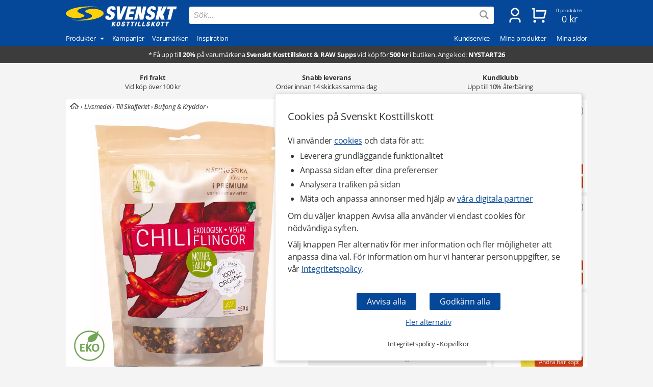

--- FILE ---
content_type: text/html
request_url: https://www.svensktkosttillskott.se/mother-earth-chiliflingor-eko
body_size: 27467
content:
<!DOCTYPE html>
<html  dir="LTR" lang="sv" xmlns:og="https://opengraphprotocol.org/schema/" xmlns:fb="https://ogp.me/ns/fb#">
<head>
     <meta http-equiv="Content-Type" content="text/html; charset=iso-8859-1">
 <title>Mother Earth Chiliflingor EKO | Svenskt Kosttillskott </title>
 <meta name="Description" Content="Mother Earth Chiliflingor EKO är 100% ekologiska chiliflingor med god smak och hetta av röd chili. Dekorativa att toppa maten med. Beställ hos oss idag!">
<meta property='og:locale' content='sv_SE' /><meta property='og:description' content='Mother Earth Chiliflingor EKO är 100% ekologiska chiliflingor med god smak och hetta av röd chili. Dekorativa att toppa maten med. Beställ hos oss idag!'><meta name='author' content='Svenskt Kosttillskott'><meta property="og:site_name" content="Svenskt Kosttillskott">
<meta property="fb:app_id" content="187278097978325">
<meta property="og:title" content="Mother Earth Chiliflingor EKO">
<meta property="og:type" content="product">
<meta property="og:url" content="https://www.svensktkosttillskott.se/mother-earth-chiliflingor-eko">
<meta property="og:image" content="https://www.svensktkosttillskott.se/bilder/mother_earth_chiliflingor_eko_60274_600x600.jpg">
 <!-- EOF: Generated Meta Tags -->
<link rel="shortcut icon" href="/public/images/shortcuticon.1760356943.png"><link rel="shortcut icon" sizes="192x192" href="/public/images/shortcuticon.1760356943.png"><link rel="apple-touch-icon" href="/public/images/shortcuticon.1760356943.png"/>
    <base href="https://www.svensktkosttillskott.se/"><link rel="canonical" href="https://www.svensktkosttillskott.se/mother-earth-chiliflingor-eko">
            <link rel="preload" href="/public/fonts/open-sans-v17-latin-regular.woff2" as="font" crossorigin>
        <link rel="preload" href="/public/fonts/open-sans-v17-latin-700.woff2" as="font" crossorigin>
        <link rel="preload" href="/public/fonts/open-sans-v17-latin-italic.woff2" as="font" crossorigin>
    
    <link rel="preconnect" href="https://www.googleadservices.com" crossorigin>
    <link rel="preconnect" href="https://staticw2.yotpo.com" crossorigin>
    <link rel="preconnect" href="https://www.google-analytics.com" crossorig
    <link rel="preconnect" href="https://p.yotpo.com" crossorigin>
    <link rel="preconnect" href="/" crossorigin>

        
    <link rel="preload" as="style" href="sites_new/svensktkosttillskott.se/style.min.1765438861.css">
<link rel="stylesheet" href="sites_new/svensktkosttillskott.se/style.min.1765438861.css">
    <link rel="preload" href="public/js_new/compiled/combined.min.1765438876.js" as="script">


    
    
    
        
    
            <!--
        Angående användning av bat.js

        bat.js är en teknologi som tillhandahålls från vår digitala partner Microsoft Advertising (Bing). Den data som samlas in är information om besökta sidor, hänvisande URL, information som är kopplad till din IP-adress, din enhet och webbläsarinformation.

        Microsoft Advertising använder denna data för att att mäta och anpassa annonser på sitt annonsnätverk. Väljer en besökare att inte tillåta anpassning av annonser via cookies (marknadsföring) så använder vi följande inställning som blockerar användningen - storeConvTrackCookies: false.

        https://about.ads.microsoft.com/en-us/solutions/tools/universal-event-tracking
    -->


    <script>(function(w,d,t,r,u){var f,n,i;w[u]=w[u]||[],f=function(){
        var o={ti:"5488500", storeConvTrackCookies: false};o.q=w[u],w[u]=new UET(o),w[u].push("pageLoad")},n=d.createElement(t),n.src=r,n.async=1,n.onload=n.onreadystatechange=function(){var s=this.readyState;s&&s!=="loaded"&&s!=="complete"||(f(),n.onload=n.onreadystatechange=null)},i=d.getElementsByTagName(t)[0],i.parentNode.insertBefore(n,i)})(window,document,"script","//bat.bing.com/bat.js","uetq");</script>
    <noscript><img src="//bat.bing.com/action/0?ti=5488500&Ver=2" height="0" width="0" style="display:none; visibility: hidden;" /></noscript>

    <script>
        window.uetq = window.uetq || [];

                window.uetq.push('consent', 'default', {
            'ad_storage': 'denied'
        });
            </script>



    <!--
         Angående användning av gtag.js

         gtag.js är en teknologi som tillhandahålls från vår digitala partner Google (Alphabet). Den data som samlas in är information om besökta sidor, hänvisande URL, information som är kopplad till din IP-adress, din enhet och webbläsarinformation. Denna data kopplas även ihop med Googles användarkonto om besökaren är inloggad hos dem.

         Google Analytics använder denna data för att föra statistik om användningen av vår hemsida. Väljer en besökare att inte tillåta hantering av statistik via cookies (statistik) så använder vi följande inställning som blockerar användningen - ad_storage: 'denied'.

         Google Ads använder denna data för att mäta och anpassa annonser på sitt annonsnätverk. Väljer en besökare att inte tillåta anpassning av annonser via cookies (marknadsföring) så använder vi följande inställning som blockerar användningen - analytics_storage: 'denied'.

         https://support.google.com/analytics/answer/11994839?hl=sv
     -->

    <script async src="https://www.googletagmanager.com/gtag/js?id=G-H04FT7QK30"></script>
    <script>
        var ga4Id = 'G-H04FT7QK30';

        window.dataLayer = window.dataLayer || [];
        function gtag(){dataLayer.push(arguments);}

        gtag('js', new Date());

                gtag('consent', 'default', {
            'ad_storage': 'denied',
            'analytics_storage': 'denied',
            'ad_personalization': 'denied',
            'ad_user_data': 'denied'        });

   //     gtag('set', 'ads_data_redaction', true);

        gtag('set', 'url_passthrough', true);
        
        
        gtag('config', 'AW-1070187809');

        /* GA4 */
        
        gtag('config', ga4Id, {
            'link_attribution': true,
                        'page_type': 'products',            'page_name': 'Mother Earth Chiliflingor EKO',            'groups': 'ga4'
        });

        gtag('set', { 'currency': 'SEK', 'send_to': 'ga4' });
    </script>

    <!--
        Angående användning av jsTag
    -->

    <script defer src="https://ion.svensktkosttillskott.se/jsTag?ap=1951492418"></script>






    <script
    async type="text/javascript"
    src="//static.klaviyo.com/onsite/js/klaviyo.js?company_id=VwcjNP"
></script>
<script>
    var _learnq = _learnq || [];
</script>

    <!--
    Angående användning av widget.js

    widget.js är en teknologi som tillhandahålls från vår digitala partner Yotpo. Den data som samlas in är information om vilken produkt som recenserats och den information som du själv tillhandahåller vid en recension.

    Vi använder denna data för att spara recensioner som skickas in på hemsidan, för att visa recensioner och för att mäta deras användning. Väljer en besökare att inte tillåta hantering av statistik via cookies (statistik) så sparas inga cookies från denna teknologi i webbläsaren.

    https://support.yotpo.com/en/article/yotpos-guide-to-gdpr
-->
<!--
<script type="text/javascript">
    (function e(){var e=document.createElement("script");e.type="text/javascript",e.async=true,e.src="//staticw2.yotpo.com/dwROhf2cdN5N3dzmVLzHpQxsJ3pKNYwEKvoLrzWS/widget.js?preventCookies=true";var t=document.getElementsByTagName("script")[0];t.parentNode.insertBefore(e,t)})();
</script>
-->
    <script src=https://cdn-widgetsrepository.yotpo.com/v1/loader/dwROhf2cdN5N3dzmVLzHpQxsJ3pKNYwEKvoLrzWS async></script>
    <!-- TrustBox script -->
<script type="text/javascript" src="//widget.trustpilot.com/bootstrap/v5/tp.widget.bootstrap.min.js" async></script>
<!-- End TrustBox script -->
    <meta id="viewport" name="viewport" content ="width=device-width, minimum-scale=1.0, user-scalable=yes" />
    <meta name="format-detection" content="telephone=no" />
    <meta http-equiv="X-UA-Compatible" content="IE=Edge" />
        <meta name="theme-color" content="#054798" />
    </head>
<body class="default core mobile-open-search mobile-sticky-search newcc cookie-accept notifications notifications-invert-black notifications-default nsp">


    <div id="cookie-accept" class="cookie-accept new-customer show">
        <div class="cookie-accept-wrapper scroll-mobile">
    <div class="cookie-accept-main cookie-accept-container show">
        <div class="content text mr table">
            <div class="info">
                <h2>Cookies på Svenskt Kosttillskott</h2>                <p>Vi använder <a href="" class="ca-show-details">cookies</a> och data för att: </p>
<ul>
<li>Leverera grundläggande funktionalitet</li>
<li>Anpassa sidan efter dina preferenser</li>
<li>Analysera trafiken på sidan</li>
<li>Mäta och anpassa annonser med hjälp av <a href="" class="ca-show-details" data-scroll-to="cookie-policy-digital-partners"> våra digitala partner</a></li>
</ul>
<p>Om du väljer knappen Avvisa alla använder vi endast cookies för nödvändiga syften.</p>
<p>Välj knappen Fler alternativ för mer information och fler möjligheter att anpassa dina val. För information om hur vi hanterar personuppgifter, se vår <a class="information-popup" href="/information/integritetspolicy" data-information-id="207" data-id="cookie-policy-popup">Integritetspolicy</a>.</p>                <!--<p>Valda kakor: Nödvändiga</p>-->
            </div>
        </div>
        <div class="bottom ca">
            <div class="main-buttons">
                <input id="ca-reject-all" type="button" class="ca-reject-all button theme auto-width" value="Avvisa alla">
                <input id="ca-accept-all" type="button" class="ca-accept-all button theme auto-width" value="Godkänn alla">
            </div>
            <a href="https://www.svensktkosttillskott.se/information/cookiepolicy" id="ca-show-details" class="ca-show-details mt12 i-b link">Fler alternativ</a>

                            <div class="cookie-accept-bottom">
                    <a class="information-popup" href="/information/integritetspolicy" data-information-id="207" data-id="integritetspolicy-popup">Integritetspolicy</a> - <a class="information-popup" href="/information/villkor" data-information-id="1" data-id="kopvillkor-popup">Köpvillkor</a>                </div>
                    </div>
    </div>
    <div class="cookie-accept-details cookie-accept-container">
        <div class="content text mr table">
            <div class="info">
                <h2>Cookies på Svenskt Kosttillskott</h2>                <p>Vi använder cookies och data för att: </p>
<ul>
<li>Leverera grundläggande funktionalitet (nödvändiga)</li>
<li>Anpassa sidan efter dina preferenser (funktionella)</li>
<li>Analysera trafiken på sidan (statistik)</li>
<li>Mäta och anpassa annonser med hjälp av våra digitala partner (marknadsföring)</li>
</ul>
<p>På denna sida kan du själv välja vilka cookies och vilken data som används på vår hemsida. Tryck på Spara och stäng knappen när du är färdig med dina val. För information om hur vi hanterar personuppgifter, se vår <a class="information-popup" href="/information/integritetspolicy" data-information-id="207" data-id="cookie-policy-popup">Integritetspolicy</a>.</p>            </div>

            <div class="details">
                                    <div>
                        <div class="flex ttw">
                            <div class="ca-description">
                                <h3>Nödvändiga</h3>
                                Nödvändiga cookies behövs för att hemsidan ska vara användbar. De används för att varukorgen och kassan ska fungera och för att komma ihåg dina val av cookies hos oss.                            </div>
                                                    </div>
                        <div class="cookie-list" class="hidden">
                                                            <div class="flex wrap">
                                    <div class="title bold">Namn:</div><div class="grow bold">BIGipServersvensktkosttillskott-pool-http</div>
                                    <div class="title">Ansvarig:</div><div class="grow">www.svensktkosttillskott.se</div>
                                                                        <div class="title">Beskrivning:</div><div class="grow">Används av oss för balansering av trafik. Detta möjliggör att vi kan visa vår hemsida till dig både driftsäkert och snabbt.</div>
                                    <div class="title">Upphör:</div><div class="grow">Session</div>
                                </div>
                                                            <div class="flex wrap">
                                    <div class="title bold">Namn:</div><div class="grow bold">cookieaccept</div>
                                    <div class="title">Ansvarig:</div><div class="grow">www.svensktkosttillskott.se</div>
                                                                        <div class="title">Beskrivning:</div><div class="grow">Används av oss för att komma ihåg dina inställningar för kakor hos oss.</div>
                                    <div class="title">Upphör:</div><div class="grow">1 år</div>
                                </div>
                                                            <div class="flex wrap">
                                    <div class="title bold">Namn:</div><div class="grow bold">PHPSESSID</div>
                                    <div class="title">Ansvarig:</div><div class="grow">www.svensktkosttillskott.se</div>
                                                                        <div class="title">Beskrivning:</div><div class="grow">Används av oss för att hålla reda på anonym sessionsdata som att du är inloggad och vilka produkter du har i kundvagnen.</div>
                                    <div class="title">Upphör:</div><div class="grow">Session / 90 dagar</div>
                                </div>
                                                    </div>
                    </div>
                                    <div>
                        <div class="flex ttw">
                            <div class="ca-description">
                                <h3>Funktionella</h3>
                                Funktionella cookies används för att ge dig en bättre användarupplevelse. De används för att anpassa hemsidan efter dina preferenser och för att spara din inloggning mellan besök.                            </div>
                                                            <div class="ca-select">
                                    <div id="ca-select-functional"class="ui-toggle">
<span></span> <div class="container"><div class="toggle"></div></div>

<input type="checkbox" id="functional" />
</div>                                </div>
                                                    </div>
                        <div class="cookie-list" class="hidden">
                                                            <div class="flex wrap">
                                    <div class="title bold">Namn:</div><div class="grow bold">keepsession</div>
                                    <div class="title">Ansvarig:</div><div class="grow">www.svensktkosttillskott.se</div>
                                                                        <div class="title">Beskrivning:</div><div class="grow">Används av oss för att komma ihåg din inloggning och kundvagn till nästa besök.</div>
                                    <div class="title">Upphör:</div><div class="grow">90 dagar</div>
                                </div>
                                                    </div>
                    </div>
                                    <div>
                        <div class="flex ttw">
                            <div class="ca-description">
                                <h3>Statistik</h3>
                                Cookies för statistik används för att föra statistik om trafiken på vår hemsida. De hjälper oss att analysera vad som händer på sidan så att vi kan förbättra den.                            </div>
                                                            <div class="ca-select">
                                    <div id="ca-select-statistical"class="ui-toggle">
<span></span> <div class="container"><div class="toggle"></div></div>

<input type="checkbox" id="statistical" />
</div>                                </div>
                                                    </div>
                        <div class="cookie-list" class="hidden">
                                                            <div class="flex wrap">
                                    <div class="title bold">Namn:</div><div class="grow bold">ABDEF</div>
                                    <div class="title">Ansvarig:</div><div class="grow">.bing.com</div>
                                    <div class="title">Utfärdare:</div><div class="grow">Bing (<a href="https://privacy.microsoft.com/en-us/privacystatement" class="blank" target="_blank" rel="noopener">Policy</a>)</div>                                    <div class="title">Beskrivning:</div><div class="grow">Används av sökmotorn Bing för att tillhandahålla funktioner och funktionalitet hos dem.</div>
                                    <div class="title">Upphör:</div><div class="grow">13 månader</div>
                                </div>
                                                            <div class="flex wrap">
                                    <div class="title bold">Namn:</div><div class="grow bold">act</div>
                                    <div class="title">Ansvarig:</div><div class="grow">.facebook.com</div>
                                    <div class="title">Utfärdare:</div><div class="grow">Facebook (<a href="https://www.facebook.com/privacy/explanation" class="blank" target="_blank" rel="noopener">Policy</a>)</div>                                    <div class="title">Beskrivning:</div><div class="grow">Används av Facebook om du är inloggad på deras sociala nätverk på flera ställen samtidigt. Denna cookie innehåller en tidstämpel från din senaste inloggning. Facebook använder den för att skilja på dina inloggningar.</div>
                                    <div class="title">Upphör:</div><div class="grow">Session</div>
                                </div>
                                                            <div class="flex wrap">
                                    <div class="title bold">Namn:</div><div class="grow bold">ajs_anonymous_id</div>
                                    <div class="title">Ansvarig:</div><div class="grow">.yotpo.com</div>
                                    <div class="title">Utfärdare:</div><div class="grow">Yotpo (<a href="https://www.yotpo.com/privacy-policy/" class="blank" target="_blank" rel="noopener">Policy</a>)</div>                                    <div class="title">Beskrivning:</div><div class="grow">Används av oss för att föra statistik om recensionerna på vår hemsida.</div>
                                    <div class="title">Upphör:</div><div class="grow">1 år</div>
                                </div>
                                                            <div class="flex wrap">
                                    <div class="title bold">Namn:</div><div class="grow bold">ajs_group_id</div>
                                    <div class="title">Ansvarig:</div><div class="grow">.yotpo.com</div>
                                    <div class="title">Utfärdare:</div><div class="grow">Yotpo (<a href="https://www.yotpo.com/privacy-policy/" class="blank" target="_blank" rel="noopener">Policy</a>)</div>                                    <div class="title">Beskrivning:</div><div class="grow">Används av oss för att föra statistik om recensionerna på vår hemsida.</div>
                                    <div class="title">Upphör:</div><div class="grow">1 år</div>
                                </div>
                                                            <div class="flex wrap">
                                    <div class="title bold">Namn:</div><div class="grow bold">ajs_user_id</div>
                                    <div class="title">Ansvarig:</div><div class="grow">.yotpo.com</div>
                                    <div class="title">Utfärdare:</div><div class="grow">Yotpo (<a href="https://www.yotpo.com/privacy-policy/" class="blank" target="_blank" rel="noopener">Policy</a>)</div>                                    <div class="title">Beskrivning:</div><div class="grow">Används av oss för att föra statistik om recensionerna på vår hemsida.</div>
                                    <div class="title">Upphör:</div><div class="grow">1 år</div>
                                </div>
                                                            <div class="flex wrap">
                                    <div class="title bold">Namn:</div><div class="grow bold">amplitude_</div>
                                    <div class="title">Ansvarig:</div><div class="grow">.yotpo.com</div>
                                    <div class="title">Utfärdare:</div><div class="grow">Yotpo (<a href="https://www.yotpo.com/privacy-policy/" class="blank" target="_blank" rel="noopener">Policy</a>)</div>                                    <div class="title">Beskrivning:</div><div class="grow">Används av oss för att föra statistik om recensionerna på vår hemsida.</div>
                                    <div class="title">Upphör:</div><div class="grow">10 år</div>
                                </div>
                                                            <div class="flex wrap">
                                    <div class="title bold">Namn:</div><div class="grow bold">BCP</div>
                                    <div class="title">Ansvarig:</div><div class="grow">.bing.com</div>
                                    <div class="title">Utfärdare:</div><div class="grow">Bing (<a href="https://privacy.microsoft.com/en-us/privacystatement" class="blank" target="_blank" rel="noopener">Policy</a>)</div>                                    <div class="title">Beskrivning:</div><div class="grow">Används av sökmotorn Bing för att tillhandahålla funktioner och funktionalitet hos dem.</div>
                                    <div class="title">Upphör:</div><div class="grow">1 år</div>
                                </div>
                                                            <div class="flex wrap">
                                    <div class="title bold">Namn:</div><div class="grow bold">BFB*</div>
                                    <div class="title">Ansvarig:</div><div class="grow">.bing.com</div>
                                    <div class="title">Utfärdare:</div><div class="grow">Bing (<a href="https://privacy.microsoft.com/en-us/privacystatement" class="blank" target="_blank" rel="noopener">Policy</a>)</div>                                    <div class="title">Beskrivning:</div><div class="grow">Används av sökmotorn Bing för att tillhandahålla funktioner och funktionalitet hos dem.</div>
                                    <div class="title">Upphör:</div><div class="grow">25 dagar</div>
                                </div>
                                                            <div class="flex wrap">
                                    <div class="title bold">Namn:</div><div class="grow bold">c_user</div>
                                    <div class="title">Ansvarig:</div><div class="grow">.facebook.com</div>
                                    <div class="title">Utfärdare:</div><div class="grow">Facebook (<a href="https://www.facebook.com/privacy/explanation" class="blank" target="_blank" rel="noopener">Policy</a>)</div>                                    <div class="title">Beskrivning:</div><div class="grow">Används av Facebook om du är inloggad på deras sociala nätverk. Denna cookie innehåller ditt Facebook användar-ID. Facebook använder denna kaka för att hålla dig inloggad.</div>
                                    <div class="title">Upphör:</div><div class="grow">Session / 90 dagar</div>
                                </div>
                                                            <div class="flex wrap">
                                    <div class="title bold">Namn:</div><div class="grow bold">datr</div>
                                    <div class="title">Ansvarig:</div><div class="grow">.facebook.com</div>
                                    <div class="title">Utfärdare:</div><div class="grow">Facebook (<a href="https://www.facebook.com/privacy/explanation" class="blank" target="_blank" rel="noopener">Policy</a>)</div>                                    <div class="title">Beskrivning:</div><div class="grow">Används av Facebook om du är inloggad på deras sociala nätverk. Denna cookie innehåller information som identifierar vilken webbläsare som du är inloggad med. Den används av facebook för att höja säkerheten för din inloggning.</div>
                                    <div class="title">Upphör:</div><div class="grow">Session</div>
                                </div>
                                                            <div class="flex wrap">
                                    <div class="title bold">Namn:</div><div class="grow bold">fr</div>
                                    <div class="title">Ansvarig:</div><div class="grow">.facebook.com</div>
                                    <div class="title">Utfärdare:</div><div class="grow">Facebook (<a href="https://www.facebook.com/privacy/explanation" class="blank" target="_blank" rel="noopener">Policy</a>)</div>                                    <div class="title">Beskrivning:</div><div class="grow">Används av oss för att föra statistik om trafik på vår hemsida som kommer från Facebook.</div>
                                    <div class="title">Upphör:</div><div class="grow">90 dagar</div>
                                </div>
                                                            <div class="flex wrap">
                                    <div class="title bold">Namn:</div><div class="grow bold">fs_uid</div>
                                    <div class="title">Ansvarig:</div><div class="grow">.yotpo.com</div>
                                    <div class="title">Utfärdare:</div><div class="grow">Yotpo (<a href="https://www.yotpo.com/privacy-policy/" class="blank" target="_blank" rel="noopener">Policy</a>)</div>                                    <div class="title">Beskrivning:</div><div class="grow">Används av oss för att föra statistik om recensionerna på vår hemsida.</div>
                                    <div class="title">Upphör:</div><div class="grow">1 år</div>
                                </div>
                                                            <div class="flex wrap">
                                    <div class="title bold">Namn:</div><div class="grow bold">ipv6</div>
                                    <div class="title">Ansvarig:</div><div class="grow">.bing.com</div>
                                    <div class="title">Utfärdare:</div><div class="grow">Bing (<a href="https://privacy.microsoft.com/en-us/privacystatement" class="blank" target="_blank" rel="noopener">Policy</a>)</div>                                    <div class="title">Beskrivning:</div><div class="grow">Används av sökmotorn Bing för att tillhandahålla funktioner och funktionalitet hos dem.</div>
                                    <div class="title">Upphör:</div><div class="grow">Session</div>
                                </div>
                                                            <div class="flex wrap">
                                    <div class="title bold">Namn:</div><div class="grow bold">kdid</div>
                                    <div class="title">Ansvarig:</div><div class="grow">.klarna.com</div>
                                    <div class="title">Utfärdare:</div><div class="grow">Klarna (<a href="https://developers.klarna.com/policies/cookies/" class="blank" target="_blank" rel="noopener">Policy</a>)</div>                                    <div class="title">Beskrivning:</div><div class="grow">Används av Klarna.</div>
                                    <div class="title">Upphör:</div><div class="grow">2 år</div>
                                </div>
                                                            <div class="flex wrap">
                                    <div class="title bold">Namn:</div><div class="grow bold">locale</div>
                                    <div class="title">Ansvarig:</div><div class="grow">.facebook.com</div>
                                    <div class="title">Utfärdare:</div><div class="grow">Facebook (<a href="https://www.facebook.com/privacy/explanation" class="blank" target="_blank" rel="noopener">Policy</a>)</div>                                    <div class="title">Beskrivning:</div><div class="grow">Används av Facebook om du är inloggad på deras sociala nätverk. Facebook använder denna cookie för att hålla reda på dina språkpreferenser.</div>
                                    <div class="title">Upphör:</div><div class="grow">1 vecka</div>
                                </div>
                                                            <div class="flex wrap">
                                    <div class="title bold">Namn:</div><div class="grow bold">MUID</div>
                                    <div class="title">Ansvarig:</div><div class="grow">.bing.com</div>
                                    <div class="title">Utfärdare:</div><div class="grow">Bing (<a href="https://privacy.microsoft.com/en-us/privacystatement" class="blank" target="_blank" rel="noopener">Policy</a>)</div>                                    <div class="title">Beskrivning:</div><div class="grow">Används av oss för att föra statistik om trafik på vår hemsida som kommer från sökmotorn Bing.</div>
                                    <div class="title">Upphör:</div><div class="grow">13 månader</div>
                                </div>
                                                            <div class="flex wrap">
                                    <div class="title bold">Namn:</div><div class="grow bold">pixel</div>
                                    <div class="title">Ansvarig:</div><div class="grow">.yotpo.com</div>
                                    <div class="title">Utfärdare:</div><div class="grow">Yotpo (<a href="https://www.yotpo.com/privacy-policy/" class="blank" target="_blank" rel="noopener">Policy</a>)</div>                                    <div class="title">Beskrivning:</div><div class="grow">Används av oss för att föra statistik om recensionerna på vår hemsida.</div>
                                    <div class="title">Upphör:</div><div class="grow">1 år</div>
                                </div>
                                                            <div class="flex wrap">
                                    <div class="title bold">Namn:</div><div class="grow bold">presence</div>
                                    <div class="title">Ansvarig:</div><div class="grow">.facebook.com</div>
                                    <div class="title">Utfärdare:</div><div class="grow">Facebook (<a href="https://www.facebook.com/privacy/explanation" class="blank" target="_blank" rel="noopener">Policy</a>)</div>                                    <div class="title">Beskrivning:</div><div class="grow">Används av Facebook om du är inloggad på deras sociala nätverk. Facebook använder denna cookie för att hålla reda på dina öppna chatfönster.</div>
                                    <div class="title">Upphör:</div><div class="grow">Session</div>
                                </div>
                                                            <div class="flex wrap">
                                    <div class="title bold">Namn:</div><div class="grow bold">sb</div>
                                    <div class="title">Ansvarig:</div><div class="grow">.facebook.com</div>
                                    <div class="title">Utfärdare:</div><div class="grow">Facebook (<a href="https://www.facebook.com/privacy/explanation" class="blank" target="_blank" rel="noopener">Policy</a>)</div>                                    <div class="title">Beskrivning:</div><div class="grow">Används av Facebook om du är inloggad på deras sociala nätverk för att tillhandahålla funktioner och funktionalitet hos dem.</div>
                                    <div class="title">Upphör:</div><div class="grow">2 år</div>
                                </div>
                                                            <div class="flex wrap">
                                    <div class="title bold">Namn:</div><div class="grow bold">spin</div>
                                    <div class="title">Ansvarig:</div><div class="grow">.facebook.com</div>
                                    <div class="title">Utfärdare:</div><div class="grow">Facebook (<a href="https://www.facebook.com/privacy/explanation" class="blank" target="_blank" rel="noopener">Policy</a>)</div>                                    <div class="title">Beskrivning:</div><div class="grow">Används av Facebook om du är inloggad på deras sociala nätverk för att tillhandahålla funktioner och funktionalitet hos dem.</div>
                                    <div class="title">Upphör:</div><div class="grow">1 dag</div>
                                </div>
                                                            <div class="flex wrap">
                                    <div class="title bold">Namn:</div><div class="grow bold">SRCH*</div>
                                    <div class="title">Ansvarig:</div><div class="grow">.bing.com</div>
                                    <div class="title">Utfärdare:</div><div class="grow">Bing (<a href="https://privacy.microsoft.com/en-us/privacystatement" class="blank" target="_blank" rel="noopener">Policy</a>)</div>                                    <div class="title">Beskrivning:</div><div class="grow">Används av sökmotorn Bing för att komma ihåg dina preferenser hos dem.</div>
                                    <div class="title">Upphör:</div><div class="grow">13 månader</div>
                                </div>
                                                            <div class="flex wrap">
                                    <div class="title bold">Namn:</div><div class="grow bold">test_cookie</div>
                                    <div class="title">Ansvarig:</div><div class="grow">.doubleclick.net</div>
                                    <div class="title">Utfärdare:</div><div class="grow">Google (<a href="https://policies.google.com/technologies/partner-sites" class="blank" target="_blank" rel="noopener">Policy</a>)</div>                                    <div class="title">Beskrivning:</div><div class="grow">Används av oss för att föra statistik om videoinnehållet som vi levererar på vår hemsida genom Youtube.</div>
                                    <div class="title">Upphör:</div><div class="grow">15 minuter</div>
                                </div>
                                                            <div class="flex wrap">
                                    <div class="title bold">Namn:</div><div class="grow bold">wd</div>
                                    <div class="title">Ansvarig:</div><div class="grow">.facebook.com</div>
                                    <div class="title">Utfärdare:</div><div class="grow">Facebook (<a href="https://www.facebook.com/privacy/explanation" class="blank" target="_blank" rel="noopener">Policy</a>)</div>                                    <div class="title">Beskrivning:</div><div class="grow">Används av Facebook om du är inloggad på deras sociala nätverk. Facebook använder denna cookie för att hålla reda på din nuvarande fönsterstorlek.</div>
                                    <div class="title">Upphör:</div><div class="grow">1 vecka</div>
                                </div>
                                                            <div class="flex wrap">
                                    <div class="title bold">Namn:</div><div class="grow bold">xs</div>
                                    <div class="title">Ansvarig:</div><div class="grow">.facebook.com</div>
                                    <div class="title">Utfärdare:</div><div class="grow">Facebook (<a href="https://www.facebook.com/privacy/explanation" class="blank" target="_blank" rel="noopener">Policy</a>)</div>                                    <div class="title">Beskrivning:</div><div class="grow">Används av Facebook om du är inloggad på deras sociala nätverk. Facebook använder denna cookie för att komma ihåg din inloggning.</div>
                                    <div class="title">Upphör:</div><div class="grow">Session / 90 dagar</div>
                                </div>
                                                            <div class="flex wrap">
                                    <div class="title bold">Namn:</div><div class="grow bold">_EDGE_S</div>
                                    <div class="title">Ansvarig:</div><div class="grow">.bing.com</div>
                                    <div class="title">Utfärdare:</div><div class="grow">Bing (<a href="https://privacy.microsoft.com/en-us/privacystatement" class="blank" target="_blank" rel="noopener">Policy</a>)</div>                                    <div class="title">Beskrivning:</div><div class="grow">Används av sökmotorn Bing för att tillhandahålla funktioner och funktionalitet hos dem.</div>
                                    <div class="title">Upphör:</div><div class="grow">Session</div>
                                </div>
                                                            <div class="flex wrap">
                                    <div class="title bold">Namn:</div><div class="grow bold">_EDGE_V</div>
                                    <div class="title">Ansvarig:</div><div class="grow">.bing.com</div>
                                    <div class="title">Utfärdare:</div><div class="grow">Bing (<a href="https://privacy.microsoft.com/en-us/privacystatement" class="blank" target="_blank" rel="noopener">Policy</a>)</div>                                    <div class="title">Beskrivning:</div><div class="grow">Används av sökmotorn Bing för att tillhandahålla funktioner och funktionalitet hos dem.</div>
                                    <div class="title">Upphör:</div><div class="grow">25 dagar</div>
                                </div>
                                                            <div class="flex wrap">
                                    <div class="title bold">Namn:</div><div class="grow bold">_fbp</div>
                                    <div class="title">Ansvarig:</div><div class="grow">www.svensktkosttillskott.se</div>
                                    <div class="title">Utfärdare:</div><div class="grow">Facebook (<a href="https://www.facebook.com/privacy/explanation" class="blank" target="_blank" rel="noopener">Policy</a>)</div>                                    <div class="title">Beskrivning:</div><div class="grow">Används av Facebook om du är inloggad på deras sociala nätverk för att tillhandahålla funktioner och funktionalitet hos dem.</div>
                                    <div class="title">Upphör:</div><div class="grow">3 månader</div>
                                </div>
                                                            <div class="flex wrap">
                                    <div class="title bold">Namn:</div><div class="grow bold">_ga</div>
                                    <div class="title">Ansvarig:</div><div class="grow">.google-analytics.com</div>
                                    <div class="title">Utfärdare:</div><div class="grow">Google (<a href="https://policies.google.com/technologies/partner-sites" class="blank" target="_blank" rel="noopener">Policy</a>)</div>                                    <div class="title">Beskrivning:</div><div class="grow">Används av oss för att föra statistik om besök till vår hemsida.</div>
                                    <div class="title">Upphör:</div><div class="grow">2 år </div>
                                </div>
                                                            <div class="flex wrap">
                                    <div class="title bold">Namn:</div><div class="grow bold">_gid</div>
                                    <div class="title">Ansvarig:</div><div class="grow">www.svensktkosttillskott.se</div>
                                    <div class="title">Utfärdare:</div><div class="grow">Google (<a href="https://policies.google.com/technologies/partner-sites" class="blank" target="_blank" rel="noopener">Policy</a>)</div>                                    <div class="title">Beskrivning:</div><div class="grow">Används av oss för att föra statistik om besök till vår hemsida.</div>
                                    <div class="title">Upphör:</div><div class="grow">1 dag</div>
                                </div>
                                                            <div class="flex wrap">
                                    <div class="title bold">Namn:</div><div class="grow bold">_HPVN</div>
                                    <div class="title">Ansvarig:</div><div class="grow">.bing.com</div>
                                    <div class="title">Utfärdare:</div><div class="grow">Bing (<a href="https://privacy.microsoft.com/en-us/privacystatement" class="blank" target="_blank" rel="noopener">Policy</a>)</div>                                    <div class="title">Beskrivning:</div><div class="grow">Används av sökmotorn Bing för att tillhandahålla funktioner och funktionalitet hos dem.</div>
                                    <div class="title">Upphör:</div><div class="grow">25 dagar</div>
                                </div>
                                                            <div class="flex wrap">
                                    <div class="title bold">Namn:</div><div class="grow bold">_RwBf</div>
                                    <div class="title">Ansvarig:</div><div class="grow">.bing.com</div>
                                    <div class="title">Utfärdare:</div><div class="grow">Bing (<a href="https://privacy.microsoft.com/en-us/privacystatement" class="blank" target="_blank" rel="noopener">Policy</a>)</div>                                    <div class="title">Beskrivning:</div><div class="grow">Används av sökmotorn Bing för att tillhandahålla funktioner och funktionalitet hos dem.</div>
                                    <div class="title">Upphör:</div><div class="grow">1 år</div>
                                </div>
                                                            <div class="flex wrap">
                                    <div class="title bold">Namn:</div><div class="grow bold">_sp_id*</div>
                                    <div class="title">Ansvarig:</div><div class="grow">www.svensktkosttillskott.se</div>
                                    <div class="title">Utfärdare:</div><div class="grow">Yotpo (<a href="https://www.yotpo.com/privacy-policy/" class="blank" target="_blank" rel="noopener">Policy</a>)</div>                                    <div class="title">Beskrivning:</div><div class="grow">Används av oss för att föra statistik om recensionerna på vår hemsida.</div>
                                    <div class="title">Upphör:</div><div class="grow">2 år</div>
                                </div>
                                                            <div class="flex wrap">
                                    <div class="title bold">Namn:</div><div class="grow bold">_sp_ses*</div>
                                    <div class="title">Ansvarig:</div><div class="grow">www.svensktkosttillskott.se</div>
                                    <div class="title">Utfärdare:</div><div class="grow">Yotpo (<a href="https://www.yotpo.com/privacy-policy/" class="blank" target="_blank" rel="noopener">Policy</a>)</div>                                    <div class="title">Beskrivning:</div><div class="grow">Används av oss för att föra statistik om recensionerna på vår hemsida.</div>
                                    <div class="title">Upphör:</div><div class="grow">1 timme</div>
                                </div>
                                                            <div class="flex wrap">
                                    <div class="title bold">Namn:</div><div class="grow bold">_SS</div>
                                    <div class="title">Ansvarig:</div><div class="grow">.bing.com</div>
                                    <div class="title">Utfärdare:</div><div class="grow">Bing (<a href="https://privacy.microsoft.com/en-us/privacystatement" class="blank" target="_blank" rel="noopener">Policy</a>)</div>                                    <div class="title">Beskrivning:</div><div class="grow">Används av sökmotorn Bing för att tillhandahålla funktioner och funktionalitet hos dem.</div>
                                    <div class="title">Upphör:</div><div class="grow">1 år</div>
                                </div>
                                                    </div>
                    </div>
                                    <div>
                        <div class="flex ttw">
                            <div class="ca-description">
                                <h3>Marknadsföring</h3>
                                Cookies för marknadsföring används för att kunna mäta och anpassa annonser tillsammans med våra digitala partner.                            </div>
                                                            <div class="ca-select">
                                    <div id="ca-select-marketing"class="ui-toggle">
<span></span> <div class="container"><div class="toggle"></div></div>

<input type="checkbox" id="marketing" />
</div>                                </div>
                                                    </div>
                        <div class="cookie-list" class="hidden">
                                                            <div class="flex wrap">
                                    <div class="title bold">Namn:</div><div class="grow bold">_fbc</div>
                                    <div class="title">Ansvarig:</div><div class="grow">.facebook.com</div>
                                    <div class="title">Utfärdare:</div><div class="grow">Facebook (<a href="https://www.facebook.com/privacy/explanation" class="blank" target="_blank" rel="noopener">Policy</a>)</div>                                    <div class="title">Beskrivning:</div><div class="grow">Används av Facebook om du är inloggad på deras sociala nätverk för att tillhandahålla funktioner och funktionalitet hos dem.</div>
                                    <div class="title">Upphör:</div><div class="grow">Session</div>
                                </div>
                                                            <div class="flex wrap">
                                    <div class="title bold">Namn:</div><div class="grow bold">_gcl_aw</div>
                                    <div class="title">Ansvarig:</div><div class="grow">www.svensktkosttillskott.se</div>
                                    <div class="title">Utfärdare:</div><div class="grow">Google (<a href="https://policies.google.com/technologies/partner-sites" class="blank" target="_blank" rel="noopener">Policy</a>)</div>                                    <div class="title">Beskrivning:</div><div class="grow">Används av oss för att föra statistik om trafik på vår hemsida som kommer från våra egna annonser på Google Ads.</div>
                                    <div class="title">Upphör:</div><div class="grow">90 dagar</div>
                                </div>
                                                            <div class="flex wrap">
                                    <div class="title bold">Namn:</div><div class="grow bold">_uetsid</div>
                                    <div class="title">Ansvarig:</div><div class="grow">www.svensktkosttillskott.se</div>
                                    <div class="title">Utfärdare:</div><div class="grow">Bing (<a href="https://privacy.microsoft.com/en-us/privacystatement" class="blank" target="_blank" rel="noopener">Policy</a>)</div>                                    <div class="title">Beskrivning:</div><div class="grow">Används av oss för att föra statistik om trafik på vår hemsida som kommer från vår egna annonsering på sökmotorn Bing.</div>
                                    <div class="title">Upphör:</div><div class="grow">1 dag</div>
                                </div>
                                                            <div class="flex wrap">
                                    <div class="title bold">Namn:</div><div class="grow bold">_uetvid</div>
                                    <div class="title">Ansvarig:</div><div class="grow">www.svensktkosttillskott.se</div>
                                    <div class="title">Utfärdare:</div><div class="grow">Bing (<a href="https://privacy.microsoft.com/en-us/privacystatement" class="blank" target="_blank" rel="noopener">Policy</a>)</div>                                    <div class="title">Beskrivning:</div><div class="grow">Används av oss för att föra statistik om trafik på vår hemsida som kommer från vår egna annonsering på sökmotorn Bing.</div>
                                    <div class="title">Upphör:</div><div class="grow">16 dagar</div>
                                </div>
                                                    </div>
                    </div>
                            </div>

            <div class="info">
                <h2 id="cookie-policy-digital-partners">Våra digitala partner</h2>
<h3>Marknadsföring</h3>
<p>Våra digitala partner nedan samlar in och använder cookies och data för mätning av annonser och annonsanpassning. Om du godkänner vår användning av cookies för att anpassa annonser (marknadsföring) så godkänner du att våra partner använder data och cookies på följande sätt.</p>

<h4>Google Ads</h4>
<p>Vi använder Googles teknologi <em>gtag.js</em>. Den data som samlas in är information om besökta sidor, hänvisande URL, information som är kopplad till din IP-adress, din enhet och webbläsarinformation. Om du har ett konto hos oss och hos Google kopplas denna insamlade information ihop med ditt Google konto.</p>
<p>Google Ads använder denna data för att mäta och anpassa annonser på sitt annonseringsnätverk. <a href="https://business.safety.google/intl/sv/privacy/" rel="noopener nofollow" target="_blank">Läs mer om hur Google behandlar personliga uppgifter</a>.</p>

<h4>Bing Ads</h4>
<p>Vi använder Microsoft Bings teknologi <em>Universal Event Tracking (UET), bat.js</em>. Den data som samlas in är information om besökta sidor, hänvisande URL, information som är kopplad till din IP-adress, din enhet och webbläsarinformation.</p>
<p>Bing Ads använder denna data för att mäta och anpassa annonser på sitt annonseringsnätverk. Du kan läsa mer om teknologin <em>UET</em> och hur den används av Microsoft och av oss <a href="https://about.ads.microsoft.com/en-us/solutions/tools/universal-event-tracking" rel="noopener nofollow" target="_blank">på Microsofts Ads hjälpsidor</a>.</p>

<h4>Facebook/Instagram ads</h4>
<p>Vi använder Metas (Facebook/Instagram) tekonologi <em>fbevents.js</em>. Den information som samlas in är information om besökta sidor, beteende på sidor, hänvisande URL, information som är kopplad till din IP-adress, din enhet och webbläsarinformation.</p>

<p>Om du är inloggad på ditt Facebook och/eller Instagramkonto när du besöker oss kopplas även din kontoinformation hos dem ihop med denna insamlade information.</p>

<p>Meta använder denna data för att att mäta och anpassa annonser på sitt annonseringsnätverk. Du kan läsa mer om teknologin <em>fbevents.js</em> och hur den används av Meta och av oss <a href="https://www.facebook.com/policy/cookies/" rel="noopener nofollow" target="_blank">på Metas hjälpsidor</a>.</p>

<h3>Statistik</h3>
<p>Våra digitala partner nedan samlar in och använder cookies och data för att föra statistik och tillhandahålla viss funktionalitet. Om du godkänner vår användning av cookies för att föra statistik (statistik) så godkänner du att våra partner använder data och cookies på följande sätt.</p>

<h4>Google Analytics</h4>
<p>Vi använder Googles teknologi <em>gtag.js</em>. Den data som samlas in är information om besökta sidor, hänvisande URL, information som är kopplad till din IP-adress, din enhet och webbläsarinformation. Om du är inloggad på ditt Google konto när du besöker oss kopplas även din kontoinformation hos Google ihop med denna insamlade information.</p>
<p>Google Analytics använder denna data för att föra statistik om användningen av vår hemsida. Du kan läsa mer om teknologin <em>gtag.js</em> och hur den används av Google Analytics och av oss <a href="https://policies.google.com/technologies/partner-sites?hl=sv" rel="noopener nofollow" target="_blank"> på Googles hjälpsidor</a>.</p>

<h4>Yotpo (recensioner)</h4>
<p>Vi använder Yotpos teknologier för att samla in och visa recensioner och för att mäta hur recensioner används. Den information som samlas in är information om vilken produkt som recenserats och den information som du själv tillhandahåller vid en recension.</p>
<p>Vi använder denna data tillsammans med Yotpo, för att kunna visa recensioner på vår hemsida och för att föra statistik om deras användning. Du kan läsa mer om Yotpos och vår användning av denna data <a href="https://support.yotpo.com/en/" rel="noopener nofollow" target="_blank"> på Yotpos hjälpsidor</a>.</p>

<h2>Ytterligare saker som du kan göra</h2>
<p>Vissa webbläsare ger dig som användare tillgång till inställningar som kan påverka insamlingen och hanteringen av cookies och data. Nedan följer ett par av de saker som du kan göra i några av de mest populära browsers idag, utöver de kontrollerna som vi erbjuder på vår sida ovan.</p>
<h3>Blockera cookies</h3>
<p>De flesta webbläsare kan ställas in för att användaren skall kunna <em>blockera</em> cookies och ta bort redan lagrade cookies. Gå till inställningarna för din webbläsare för att hantera detta.</p>
<p>Så blockeras cookies i några av de populäraste webbläsarna.</p>
<ul>
    <li><a href="https://support.google.com/chrome/answer/95647?hl=sv" target="_blank" rel="nofollow noopener" class="blank">Blockera Cookies - Chrome</a></li>
	<li><a href="https://support.apple.com/kb/PH17191?locale=en_US&amp;viewlocale=sv_SE" target="_blank" rel="nofollow noopener" class="blank">Blockera Cookies - Safari</a></li>
	
	<li><a href="https://support.mozilla.org/sv/kb/Ta%20bort%20kakor" target="_blank" rel="nofollow noopener" class="blank">Blockera Cookies - Firefox</a></li>
	<li><a href="https://www.opera.com/help/tutorials/security/privacy/" target="_blank" rel="nofollow noopener" class="blank">Blockera Cookies - Opera</a></li>
	<li><a href="https://support.microsoft.com/sv-se/microsoft-edge/ta-bort-cookies-i-microsoft-edge-63947406-40ac-c3b8-57b9-2a946a29ae09" target="_blank" rel="nofollow noopener" class="blank">Blockera Cookies - Edge</a></li>
</ul>

<h3>Privat användning</h3>
<p>De flesta webbläsare ger dig möjligheten för <em>privat</em> användning. Detta användningsläge kallas ibland även för <em>incognito</em>. I ett <em>privat</em> läge slängs viss information om din användning, inklusive cookies när du stänger din webbläsare.</p>
<p>Så surfar du privat i några av de populäraste webbläsarna.</p>
<ul>
	<li><a href="https://support.google.com/chrome/answer/95464?hl=sv&co=GENIE.Platform%3DDesktop" target="_blank" rel="nofollow noopener" class="blank">Surfa privat - Chrome på dator</a></li>	
	<li><a href="https://support.google.com/chrome/answer/95464?hl=sv&co=GENIE.Platform%3DAndroid&oco=1" target="_blank" rel="nofollow noopener" class="blank">Surfa privat - Chrome på Android</a></li>
	<li><a href="https://support.google.com/chrome/answer/95464?hl=sv&co=GENIE.Platform%3DiOS&oco=1" target="_blank" rel="nofollow noopener" class="blank">Surfa privat - Chrome på iPhone och iPad</a></li>
	<li><a href="https://support.apple.com/sv-se/guide/safari/ibrw1069/mac" target="_blank" rel="nofollow noopener" class="blank">Surfa privat - Safari på datorn</a></li>
	<li><a href="https://support.apple.com/sv-se/HT203036#:~:text=S%C3%A5%20h%C3%A4r%20aktiverar%20du%20Privat,Privat%20och%20sedan%20p%C3%A5%20Klar." target="_blank" rel="nofollow noopener" class="blank">Surfa privat - Safari på iPhone och iPad</a></li>
	<li><a href="https://support.mozilla.org/sv/kb/privat-surfning-anvand-firefox-utan-historik" target="_blank" rel="nofollow noopener" class="blank">Surfa privat - Firefox</a></li>
<li><a href="https://help.opera.com/en/touch/private-mode/" target="_blank" rel="nofollow noopener" class="blank">Surfa privat - Opera</a></li>
	<li><a href="https://support.microsoft.com/en-us/microsoft-edge/browse-inprivate-in-microsoft-edge-e6f47704-340c-7d4f-b00d-d0cf35aa1fcc" target="_blank" rel="nofollow noopener" class="blank">Surfa privat - Edge</a></li>
</ul>

<style>
  .info h3, .info h4 {
    margin-top: 20px !important;
  }
  .info h3 {
    font-size: 18px;
  }
  .info h4 {
    font-size: 14px;
  }
</style>
            </div>
        </div>
        <div class="bottom fixed ca">
            <div class="main-buttons">
                <input id="ca-update" type="button" class="ca-update button theme auto-width" value="Spara och stäng">
                <input id="ca-details-accept-all" type="button" class="ca-details-accept-all button theme auto-width" value="Godkänn alla">
            </div>

            <a href="#" id="ca-hide-details" class="ca-hide-details link mt12 i-b">Tillbaka</a>
        </div>

    </div>
</div>
    </div>
    

<div id="siwk-button-container"></div>

<header id="header" class="w100">
    <div id="header-top">
        <div class="main top-content">
            <a href="#" id="content-skip" class="content-skip" data-goto="main">Till innehållet</a>

            <a href="#" class="menu-link mobile pointer left notd">
                <div class="b-1"></div>
                <div class="b-2"></div>
                <div class="b-3"></div>
            </a>

            <a href="/" class="logo left flex">
                <img width="300" height="56" src="sites_new/svensktkosttillskott.se/images/logotype2.svg" alt="Svenskt Kosttillskott" />
            </a>

                        <div class="search-container">
                <div>
                    <form id="search-form" action="https://www.svensktkosttillskott.se/sok" method="GET" class="relative" >
                        <label class="hidden" for="search-field">Sök bland våra produkter</label>
                        <input id="search-field" role="search" name="s" data-hj-allow type="text" placeholder="Sök..." autocomplete="off" value="" />
                        <div id="close-search" tabindex="-1"></div>

                        <a href="#" class="search-clear"><div></div></a>
                        <a href="#" class="search-icon" tabindex="-1" aria-label="Sök..."><div></div></a>
                    </form>

                                    </div>
            </div>

                                                <a class="account-menu-button ttw" aria-haspopup="true" aria-controls="account-menu" href="https://www.svensktkosttillskott.se/konto" aria-label="Mina sidor">
                         <div class="logged-out-icon"><img alt="Mina sidor" src="sites_new/svensktkosttillskott.se/images/user_icon.svg" /></div>
                    </a>
                            
            <a href="#" id="mini-cart" class="right pointer" role="button" aria-controls="mini-cart-content" aria-haspopup="true" aria-label="Kundvagn">
                    <div class="icon empty" data-amount="0">
        <img src="sites_new/svensktkosttillskott.se/images/cart.svg" />
    </div>

<div class="cart-content right">
    <div class="amount ra">0<span> produkter</span></div>
    <div>0&nbsp;kr</div>
</div>
            </a>
        </div>
    </div>

    <div id="header-bottom">
        <div id="m-menu-header">
            <span>Meny</span>
            <!--
            <div id="mobile-login" class="pointer ">
                                    <a href="#"><div></div><span>Konto</span></a>
                            </div>

            <div id="mobile-history" class="pointer mobile">
                <a href="https://www.svensktkosttillskott.se/favoriter"><span>Mina produkter</span></a>
            </div>
-->
            
            <a href="#" class="close white" aria-label="Stäng"></a>
        </div>
        <div class="bottom-content m-col-p">
            <nav id="bottom-left-navigation">
                                    <a href="https://www.svensktkosttillskott.se/kampanjer" tabindex="0" class="left relative carrow mobile" id="campaigns-link-mobile"><div class="icon mobile"><img class="no-lazy-load-" alt="Kampanjer" src="[data-uri]" data-src="sites_new/svensktkosttillskott.se/images/menu/kampanjer.1750055924.png" /></div><span>Kampanjer</span></a>
                
                <div id="campaigns-list" class="hidden">
                                            <a href="/kampanjer/aktuella_kampanjer">Aktuella kampanjer</a>
                                            <a href="/kampanjer/svenskt_kosttillskott_och_raw_supps">Handla för 500 kr - få upp till 20% på varumärket Svenskt Kosttillskott och RAW Supps</a>
                                            <a href="/kampanjer/kosttillskott_for_traning">Utvalda kosttillskott för träning upp till 20%</a>
                                            <a href="/kampanjer/kosttillskott">Kosttillskott upp till 20%</a>
                                            <a href="/kampanjer/livsmedel">Livsmedel upp till 20%</a>
                                            <a href="/kampanjer/tillbehor">Tillbehör upp till 25%</a>
                    
                                                                        <a href="/kampanjer/utforsaljning">Utförsäljning</a>
                                                            </div>

                <a href="#" class="left menu-link pointer" aria-expanded="false" role="button" aria-haspopup="true" aria-controls="menu">Produkter</a>

                <div id="menu">
                    <div class="flex">
    <ul id="root-categories">
                   <!-- <li>
                <a href="nyheter" id="rc-7777">
                    Nyheter                </a>
            </li>-->

            <li>
                <a id="rc-7777" href="nyheter" class="carrow o-c no-children" style="border-color: #76abba; background-color: #76abba22" >
                    <img alt="" src="[data-uri]" data-src="sites_new/svensktkosttillskott.se/images/menu/nyheter.svg" />

                    <div>Nyheter</div>
                </a>
            </li>

            
                   <!-- <li>
                <a href="proteintillskott" id="rc-10024">
                    Proteintillskott                </a>
            </li>-->

            <li>
                <a id="rc-10024" href="proteintillskott" class="carrow o-c" style="border-color: #4ba99b; background-color: #4ba99b22" aria-expanded="false" role="button" aria-haspopup="true">
                    <img alt="" src="[data-uri]" data-src="sites_new/svensktkosttillskott.se/images/menu/proteintillskott.svg" />

                    <div>Proteintillskott</div>
                </a>
            </li>

                            <ul id="rcm-10024" class="sub-c hidden">
                    <li>
                        <a class="root-link-m goto" href="#">Alla Proteintillskott</a>
                    </li>
                                            
    
                    <li>
                <a href="proteintillskott/protein-bars">Proteinbars</a>
            </li>
            
                    <li>
                <a href="proteintillskott/protein-grot">Proteingröt</a>
            </li>
            
                    <li>
                <a href="proteintillskott/protein-maltider">Proteinmåltider</a>
            </li>
            
                    <li>
                <a href="proteintillskott/protein-pulver">Proteinpulver</a>
            </li>
            
                    <li>
                <a href="proteintillskott/protein-shakes">Proteinshakes</a>
            </li>
            
                    <li>
                <a href="proteintillskott/proteinpannkakor-mix" class="last">Proteinpannkakor mix</a>
            </li>
            
                                    </ul>
            
                   <!-- <li>
                <a href="traningstillskott" id="rc-10004">
                    Träningstillskott                </a>
            </li>-->

            <li>
                <a id="rc-10004" href="traningstillskott" class="carrow o-c" style="border-color: #3465d7; background-color: #3465d722" aria-expanded="false" role="button" aria-haspopup="true">
                    <img alt="" src="[data-uri]" data-src="sites_new/svensktkosttillskott.se/images/menu/kosttillskott-traning.svg" />

                    <div>Träningstillskott</div>
                </a>
            </li>

                            <ul id="rcm-10004" class="sub-c hidden">
                    <li>
                        <a class="root-link-m goto" href="#">Alla träningstillskott</a>
                    </li>
                                            
    
                    <li>
                <a href="#" class="carrow o-c" aria-expanded="false" role="button" aria-haspopup="true">Aminosyror</a>
            </li>

            <ul class="sub-c hidden">
                <li>
                    <a href="traningstillskott/aminosyror" class="goto">Alla aminosyratillskott</a>
                </li>

                                                            <li>
                            <a href="traningstillskott/aminosyror/arginin">Arginin</a>
                        </li>
                    
                                                            <li>
                            <a href="traningstillskott/aminosyror/bcaa">BCAA</a>
                        </li>
                    
                                                            <li>
                            <a href="traningstillskott/aminosyror/beta-alanin">Beta alanin</a>
                        </li>
                    
                                                            <li>
                            <a href="traningstillskott/aminosyror/citrullin">Citrullin</a>
                        </li>
                    
                                                            <li>
                            <a href="traningstillskott/aminosyror/cystein-och-nac">Cystein & NAC</a>
                        </li>
                    
                                                            <li>
                            <a href="traningstillskott/aminosyror/daa">DAA</a>
                        </li>
                    
                                                            <li>
                            <a href="traningstillskott/aminosyror/eaa">EAA</a>
                        </li>
                    
                                                            <li>
                            <a href="traningstillskott/aminosyror/fenylalanin">Fenylalanin</a>
                        </li>
                    
                                                            <li>
                            <a href="traningstillskott/aminosyror/gaba">GABA</a>
                        </li>
                    
                                                            <li>
                            <a href="traningstillskott/aminosyror/glutamin">Glutamin</a>
                        </li>
                    
                                                            <li>
                            <a href="traningstillskott/aminosyror/glycin">Glycin</a>
                        </li>
                    
                                                            <li>
                            <a href="traningstillskott/aminosyror/hmb">HMB</a>
                        </li>
                    
                                                            <li>
                            <a href="traningstillskott/aminosyror/l-karnitin">Karnitin</a>
                        </li>
                    
                                                            <li>
                            <a href="traningstillskott/aminosyror/leucin">Leucin</a>
                        </li>
                    
                                                            <li>
                            <a href="traningstillskott/aminosyror/lysin">Lysin</a>
                        </li>
                    
                                                            <li>
                            <a href="traningstillskott/aminosyror/taurin">Taurin</a>
                        </li>
                    
                                                            <li>
                            <a href="traningstillskott/aminosyror/teanin">Teanin</a>
                        </li>
                    
                                                            <li>
                            <a href="traningstillskott/aminosyror/tyrosin" class="last">Tyrosin</a>
                        </li>
                    
                            </ul>
            
                    <li>
                <a href="traningstillskott/muskeluppbyggnad">Muskeluppbyggnad</a>
            </li>
            
                    <li>
                <a href="traningstillskott/prestationshojande-paket">Färdiga paket</a>
            </li>
            
                    <li>
                <a href="#" class="carrow o-c" aria-expanded="false" role="button" aria-haspopup="true">Proteinpulver</a>
            </li>

            <ul class="sub-c hidden">
                <li>
                    <a href="traningstillskott/proteinpulver" class="goto">Alla proteinpulver</a>
                </li>

                                                            <li>
                            <a href="traningstillskott/proteinpulver/biffprotein">Biffprotein</a>
                        </li>
                    
                                                            <li>
                            <a href="traningstillskott/proteinpulver/kasein">Kasein</a>
                        </li>
                    
                                                            <li>
                            <a href="traningstillskott/proteinpulver/trefas-protein">Trefas protein</a>
                        </li>
                    
                                                            <li>
                            <a href="traningstillskott/proteinpulver/vassleprotein">Vassleprotein</a>
                        </li>
                    
                                                            <li>
                            <a href="traningstillskott/proteinpulver/veganskt-protein">Veganskt Protein</a>
                        </li>
                    
                                                            <li>
                            <a href="traningstillskott/proteinpulver/aggprotein" class="last">Äggprotein</a>
                        </li>
                    
                            </ul>
            
                    <li>
                <a href="#" class="carrow o-c" aria-expanded="false" role="button" aria-haspopup="true">Före Träning</a>
            </li>

            <ul class="sub-c hidden">
                <li>
                    <a href="traningstillskott/fore-traning" class="goto">Gå till Före Träning</a>
                </li>

                                                            <li>
                            <a href="traningstillskott/fore-traning/adaptogener">Adaptogener</a>
                        </li>
                    
                                                            <li>
                            <a href="traningstillskott/fore-traning/bcaa-och-eaa">BCAA & EAA</a>
                        </li>
                    
                                                            <li>
                            <a href="traningstillskott/fore-traning/koffein">Koffein</a>
                        </li>
                    
                                                            <li>
                            <a href="traningstillskott/fore-traning/kolhydratsuppladdning">Kolhydratsuppladdning</a>
                        </li>
                    
                                                            <li>
                            <a href="traningstillskott/fore-traning/kreatin">Kreatin</a>
                        </li>
                    
                                                            <li>
                            <a href="traningstillskott/fore-traning/kvaveoxid">Kväveoxid</a>
                        </li>
                    
                                                            <li>
                            <a href="traningstillskott/fore-traning/mct-fett">MCT-fett</a>
                        </li>
                    
                                                            <li>
                            <a href="traningstillskott/fore-traning/pwo">PWO</a>
                        </li>
                    
                                                            <li>
                            <a href="traningstillskott/fore-traning/pwo-shots" class="last">PWO Shots</a>
                        </li>
                    
                            </ul>
            
                    <li>
                <a href="#" class="carrow o-c" aria-expanded="false" role="button" aria-haspopup="true">Under Träning</a>
            </li>

            <ul class="sub-c hidden">
                <li>
                    <a href="traningstillskott/under-traning" class="goto">Gå till Under Träning</a>
                </li>

                                                            <li>
                            <a href="traningstillskott/under-traning/eaa-och-bcaa">EAA & BCAA</a>
                        </li>
                    
                                                            <li>
                            <a href="traningstillskott/under-traning/energibars">Energibars</a>
                        </li>
                    
                                                            <li>
                            <a href="traningstillskott/under-traning/energidryck-for-sport">Energidryck</a>
                        </li>
                    
                                                            <li>
                            <a href="traningstillskott/under-traning/energigel">Energigel</a>
                        </li>
                    
                                                            <li>
                            <a href="traningstillskott/under-traning/sportdryck">Sportdryck</a>
                        </li>
                    
                                                            <li>
                            <a href="traningstillskott/under-traning/vatskeersattning" class="last">Vätskeersättning</a>
                        </li>
                    
                            </ul>
            
                    <li>
                <a href="#" class="carrow o-c last" aria-expanded="false" role="button" aria-haspopup="true">Efter Träning</a>
            </li>

            <ul class="sub-c hidden">
                <li>
                    <a href="traningstillskott/efter-traning" class="goto">Gå till Efter Träning</a>
                </li>

                                                            <li>
                            <a href="traningstillskott/efter-traning/fardiga-proteinshakes">Färdiga proteinshakes</a>
                        </li>
                    
                                                            <li>
                            <a href="traningstillskott/efter-traning/gainers">Gainers</a>
                        </li>
                    
                                                            <li>
                            <a href="traningstillskott/efter-traning/kolhydrater">Kolhydrater</a>
                        </li>
                    
                                                            <li>
                            <a href="traningstillskott/efter-traning/proteinbars" class="last">Proteinbars</a>
                        </li>
                    
                            </ul>
            
                                    </ul>
            
                   <!-- <li>
                <a href="vitamin-och-mineraltillskott" id="rc-6935">
                    Vitaminer & Mineraler                </a>
            </li>-->

            <li>
                <a id="rc-6935" href="vitamin-och-mineraltillskott" class="carrow o-c" style="border-color: #0061A6; background-color: #0061A622" aria-expanded="false" role="button" aria-haspopup="true">
                    <img alt="" src="[data-uri]" data-src="sites_new/svensktkosttillskott.se/images/menu/kosttillskott.svg" />

                    <div>Vitaminer & Mineraler</div>
                </a>
            </li>

                            <ul id="rcm-6935" class="sub-c hidden">
                    <li>
                        <a class="root-link-m goto" href="#">Alla vitaminer och mineraler</a>
                    </li>
                                            
    
                    <li>
                <a href="vitamin-och-mineraltillskott/betakaroten">Betakaroten</a>
            </li>
            
                    <li>
                <a href="#" class="carrow o-c" aria-expanded="false" role="button" aria-haspopup="true">Mineraler</a>
            </li>

            <ul class="sub-c hidden">
                <li>
                    <a href="vitamin-och-mineraltillskott/mineraler" class="goto">Alla mineraltillskott</a>
                </li>

                                                            <li>
                            <a href="vitamin-och-mineraltillskott/mineraler/basmineraler">Basmineraler</a>
                        </li>
                    
                                                            <li>
                            <a href="vitamin-och-mineraltillskott/mineraler/bor">Bor</a>
                        </li>
                    
                                                            <li>
                            <a href="vitamin-och-mineraltillskott/mineraler/elektrolyter">Elektrolyter</a>
                        </li>
                    
                                                            <li>
                            <a href="vitamin-och-mineraltillskott/mineraler/jod">Jod</a>
                        </li>
                    
                                                            <li>
                            <a href="vitamin-och-mineraltillskott/mineraler/jarntillskott">Järn</a>
                        </li>
                    
                                                            <li>
                            <a href="vitamin-och-mineraltillskott/mineraler/kalcium">Kalcium</a>
                        </li>
                    
                                                            <li>
                            <a href="vitamin-och-mineraltillskott/mineraler/kalium">Kalium</a>
                        </li>
                    
                                                            <li>
                            <a href="vitamin-och-mineraltillskott/mineraler/kisel">Kisel</a>
                        </li>
                    
                                                            <li>
                            <a href="vitamin-och-mineraltillskott/mineraler/koppartillskott">Koppar</a>
                        </li>
                    
                                                            <li>
                            <a href="vitamin-och-mineraltillskott/mineraler/kromtillskott">Krom</a>
                        </li>
                    
                                                            <li>
                            <a href="vitamin-och-mineraltillskott/mineraler/magnesium">Magnesium</a>
                        </li>
                    
                                                            <li>
                            <a href="vitamin-och-mineraltillskott/mineraler/mangantillskott">Mangan</a>
                        </li>
                    
                                                            <li>
                            <a href="vitamin-och-mineraltillskott/mineraler/msm">MSM</a>
                        </li>
                    
                                                            <li>
                            <a href="vitamin-och-mineraltillskott/mineraler/multimineral">Multimineraler</a>
                        </li>
                    
                                                            <li>
                            <a href="vitamin-och-mineraltillskott/mineraler/selentillskott">Selen</a>
                        </li>
                    
                                                            <li>
                            <a href="vitamin-och-mineraltillskott/mineraler/zinktillskott">Zink</a>
                        </li>
                    
                                                            <li>
                            <a href="vitamin-och-mineraltillskott/mineraler/zma" class="last">ZMA</a>
                        </li>
                    
                            </ul>
            
                    <li>
                <a href="vitamin-och-mineraltillskott/nad-plus">NAD+</a>
            </li>
            
                    <li>
                <a href="#" class="carrow o-c last" aria-expanded="false" role="button" aria-haspopup="true">Vitaminer</a>
            </li>

            <ul class="sub-c hidden">
                <li>
                    <a href="vitamin-och-mineraltillskott/vitaminer" class="goto">Alla vitamintillskott</a>
                </li>

                                                            <li>
                            <a href="vitamin-och-mineraltillskott/vitaminer/a-vitamin">A-vitamin</a>
                        </li>
                    
                                                            <li>
                            <a href="vitamin-och-mineraltillskott/vitaminer/b-vitamin">B-vitamin</a>
                        </li>
                    
                                                            <li>
                            <a href="vitamin-och-mineraltillskott/vitaminer/c-vitamin">C-vitamin</a>
                        </li>
                    
                                                            <li>
                            <a href="vitamin-och-mineraltillskott/vitaminer/d-vitamin">D-vitamin</a>
                        </li>
                    
                                                            <li>
                            <a href="vitamin-och-mineraltillskott/vitaminer/e-vitamin">E-vitamin</a>
                        </li>
                    
                                                            <li>
                            <a href="vitamin-och-mineraltillskott/vitaminer/k-vitamin">K-vitamin</a>
                        </li>
                    
                                                            <li>
                            <a href="vitamin-och-mineraltillskott/vitaminer/multivitamin" class="last">Multivitaminer</a>
                        </li>
                    
                            </ul>
            
                                    </ul>
            
                   <!-- <li>
                <a href="diet" id="rc-6939">
                    Diet                </a>
            </li>-->

            <li>
                <a id="rc-6939" href="diet" class="carrow o-c" style="border-color: #55b5f6; background-color: #55b5f622" aria-expanded="false" role="button" aria-haspopup="true">
                    <img alt="" src="[data-uri]" data-src="sites_new/svensktkosttillskott.se/images/menu/viktkontroll.svg" />

                    <div>Diet</div>
                </a>
            </li>

                            <ul id="rcm-6939" class="sub-c hidden">
                    <li>
                        <a class="root-link-m goto" href="#">Alla dietprodukter</a>
                    </li>
                                            
    
                    <li>
                <a href="diet/blodsockerkontroll">Blodsockerkontroll</a>
            </li>
            
                    <li>
                <a href="diet/dietbars">Dietbars</a>
            </li>
            
                    <li>
                <a href="diet/fettforbranning">Fettförbränning</a>
            </li>
            
                    <li>
                <a href="diet/keto">Keto</a>
            </li>
            
                    <li>
                <a href="#" class="carrow o-c" aria-expanded="false" role="button" aria-haspopup="true">Lågkalorimat</a>
            </li>

            <ul class="sub-c hidden">
                <li>
                    <a href="diet/lagkalorimat" class="goto">Gå till Lågkalorimat</a>
                </li>

                                                            <li>
                            <a href="diet/lagkalorimat/pasta-ris-nudlar">Pasta, Ris, Nudlar</a>
                        </li>
                    
                                                            <li>
                            <a href="diet/lagkalorimat/sas-och-buljong">Sås & Buljong</a>
                        </li>
                    
                                                            <li>
                            <a href="diet/lagkalorimat/topping-sylt-och-marmelad" class="last">Topping, Sylt & Marmelad</a>
                        </li>
                    
                            </ul>
            
                    <li>
                <a href="diet/maltidsersattning">Måltidsersättning</a>
            </li>
            
                    <li>
                <a href="diet/viktminskningspaket">Viktminskningspaket</a>
            </li>
            
                    <li>
                <a href="diet/viktokning" class="last">Viktökning</a>
            </li>
            
                                    </ul>
            
                   <!-- <li>
                <a href="halsa" id="rc-6937">
                    Hälsa                </a>
            </li>-->

            <li>
                <a id="rc-6937" href="halsa" class="carrow o-c" style="border-color: #87bb7e; background-color: #87bb7e22" aria-expanded="false" role="button" aria-haspopup="true">
                    <img alt="" src="[data-uri]" data-src="sites_new/svensktkosttillskott.se/images/menu/halsa.svg" />

                    <div>Hälsa</div>
                </a>
            </li>

                            <ul id="rcm-6937" class="sub-c hidden">
                    <li>
                        <a class="root-link-m goto" href="#">Alla Hälsoprodukter</a>
                    </li>
                                            
    
                    <li>
                <a href="halsa/antioxidanter">Antioxidanter</a>
            </li>
            
                    <li>
                <a href="halsa/ashwagandha">Ashwagandha</a>
            </li>
            
                    <li>
                <a href="#" class="carrow o-c" aria-expanded="false" role="button" aria-haspopup="true">Detox</a>
            </li>

            <ul class="sub-c hidden">
                <li>
                    <a href="halsa/detox" class="goto">Alla Detoxprodukter</a>
                </li>

                                                            <li>
                            <a href="halsa/detox/detoxpaket">Detoxpaket</a>
                        </li>
                    
                                                            <li>
                            <a href="halsa/detox/fibertillskott">Fibertillskott</a>
                        </li>
                    
                                                            <li>
                            <a href="halsa/detox/naring-och-greens">Näring & Greens</a>
                        </li>
                    
                                                            <li>
                            <a href="halsa/detox/vatskedrivande-detox" class="last">Vätskedrivande detox</a>
                        </li>
                    
                            </ul>
            
                    <li>
                <a href="halsa/eteriska-oljor">Eteriska oljor</a>
            </li>
            
                    <li>
                <a href="halsa/fokus-och-koncentration">Fokus & Koncentration</a>
            </li>
            
                    <li>
                <a href="halsa/for-husdjur">För Husdjur</a>
            </li>
            
                    <li>
                <a href="halsa/forkylning">Förkylning</a>
            </li>
            
                    <li>
                <a href="halsa/hjarna">Hjärna</a>
            </li>
            
                    <li>
                <a href="halsa/hjarta">Hjärta</a>
            </li>
            
                    <li>
                <a href="halsa/har-hud-och-naglar">Hår, hud & naglar</a>
            </li>
            
                    <li>
                <a href="halsa/immunforsvar">Immunförsvar</a>
            </li>
            
                    <li>
                <a href="halsa/kollagen">Kollagen</a>
            </li>
            
                    <li>
                <a href="halsa/kosttillskott-for-henne">Kosttillskott för Henne</a>
            </li>
            
                    <li>
                <a href="halsa/kosttillskott-for-honom">Kosttillskott för Honom</a>
            </li>
            
                    <li>
                <a href="#" class="carrow o-c" aria-expanded="false" role="button" aria-haspopup="true">Led & Muskelbesvär</a>
            </li>

            <ul class="sub-c hidden">
                <li>
                    <a href="halsa/led-och-muskelbesvar" class="goto">Gå till Led & Muskelbesvär</a>
                </li>

                                                            <li>
                            <a href="halsa/led-och-muskelbesvar/led-och-muskelskydd">Led & Muskelskydd</a>
                        </li>
                    
                                                            <li>
                            <a href="halsa/led-och-muskelbesvar/ledtillskott">Ledtillskott</a>
                        </li>
                    
                                                            <li>
                            <a href="halsa/led-och-muskelbesvar/liniment-och-salvor">Liniment & Salvor</a>
                        </li>
                    
                                                            <li>
                            <a href="halsa/led-och-muskelbesvar/stodstrumpor" class="last">Stödstrumpor</a>
                        </li>
                    
                            </ul>
            
                    <li>
                <a href="#" class="carrow o-c" aria-expanded="false" role="button" aria-haspopup="true">Mage & Tarm</a>
            </li>

            <ul class="sub-c hidden">
                <li>
                    <a href="halsa/mage-och-tarm" class="goto">Alla magprodukter</a>
                </li>

                                                            <li>
                            <a href="halsa/mage-och-tarm/forstoppning-och-fiber">Förstoppning & Fiber</a>
                        </li>
                    
                                                            <li>
                            <a href="halsa/mage-och-tarm/matsmaltning-och-enzymer">Matsmältning & Enzymer</a>
                        </li>
                    
                                                            <li>
                            <a href="halsa/mage-och-tarm/mjolksyrabakterier" class="last">Mjölksyrabakterier</a>
                        </li>
                    
                            </ul>
            
                    <li>
                <a href="#" class="carrow o-c" aria-expanded="false" role="button" aria-haspopup="true">Omega-fettsyror</a>
            </li>

            <ul class="sub-c hidden">
                <li>
                    <a href="halsa/omega-fettsyror" class="goto">Alla omegatillskott</a>
                </li>

                                                            <li>
                            <a href="halsa/omega-fettsyror/omega-3">Omega-3</a>
                        </li>
                    
                                                            <li>
                            <a href="halsa/omega-fettsyror/omega-6">Omega-6</a>
                        </li>
                    
                                                            <li>
                            <a href="halsa/omega-fettsyror/omega-7">Omega-7</a>
                        </li>
                    
                                                            <li>
                            <a href="halsa/omega-fettsyror/omega-9" class="last">Omega-9</a>
                        </li>
                    
                            </ul>
            
                    <li>
                <a href="halsa/receptfritt-och-vaxtlakemedel">Växtläkemedel</a>
            </li>
            
                    <li>
                <a href="halsa/sex-och-lust">Sex & Lust</a>
            </li>
            
                    <li>
                <a href="halsa/stress">Stress</a>
            </li>
            
                    <li>
                <a href="halsa/svampar">Svampar</a>
            </li>
            
                    <li>
                <a href="#" class="carrow o-c" aria-expanded="false" role="button" aria-haspopup="true">Sömn & Avslappning</a>
            </li>

            <ul class="sub-c hidden">
                <li>
                    <a href="halsa/somn-och-avslappning" class="goto">Gå till Sömn & Avslappning</a>
                </li>

                                                            <li>
                            <a href="halsa/somn-och-avslappning/kosttillskott-for-somn">Kosttillskott för sömn</a>
                        </li>
                    
                                                            <li>
                            <a href="halsa/somn-och-avslappning/tillbehor-for-avslappning" class="last">Tillbehör för avslappning</a>
                        </li>
                    
                            </ul>
            
                    <li>
                <a href="halsa/urinvagar-och-slemhinnor">Urinvägar & slemhinnor</a>
            </li>
            
                    <li>
                <a href="halsa/vattenrening">Vattenrening</a>
            </li>
            
                    <li>
                <a href="halsa/ogon-och-syn" class="last">Ögon & Syn</a>
            </li>
            
                                    </ul>
            
                   <!-- <li>
                <a href="livsmedel" id="rc-6941">
                    Livsmedel                </a>
            </li>-->

            <li>
                <a id="rc-6941" href="livsmedel" class="carrow o-c" style="border-color: #00778b; background-color: #00778b22" aria-expanded="false" role="button" aria-haspopup="true">
                    <img alt="" src="[data-uri]" data-src="sites_new/svensktkosttillskott.se/images/menu/livsmedel.svg" />

                    <div>Livsmedel</div>
                </a>
            </li>

                            <ul id="rcm-6941" class="sub-c hidden">
                    <li>
                        <a class="root-link-m goto" href="#">Alla livsmedel</a>
                    </li>
                                            
    
                    <li>
                <a href="livsmedel/bars">Bars</a>
            </li>
            
                    <li>
                <a href="#" class="carrow o-c" aria-expanded="false" role="button" aria-haspopup="true">Dryck</a>
            </li>

            <ul class="sub-c hidden">
                <li>
                    <a href="livsmedel/dryck" class="goto">Alla drycker</a>
                </li>

                                                            <li>
                            <a href="livsmedel/dryck/aloe-vera-juice">Aloe Vera Juice</a>
                        </li>
                    
                                                            <li>
                            <a href="livsmedel/dryck/energidryck">Energidryck</a>
                        </li>
                    
                                                            <li>
                            <a href="livsmedel/dryck/frukt-och-bardryck">Frukt & Bärdryck</a>
                        </li>
                    
                                                            <li>
                            <a href="livsmedel/dryck/funktionsdryck">Funktionsdryck</a>
                        </li>
                    
                                                            <li>
                            <a href="livsmedel/dryck/proteindryck" class="last">Proteindryck</a>
                        </li>
                    
                            </ul>
            
                    <li>
                <a href="livsmedel/fron-och-groddar">Frön & Groddar</a>
            </li>
            
                    <li>
                <a href="#" class="carrow o-c" aria-expanded="false" role="button" aria-haspopup="true">Färdiga mål & Mellanmål</a>
            </li>

            <ul class="sub-c hidden">
                <li>
                    <a href="livsmedel/fardiga-mal-och-mellanmal" class="goto">Alla färdiga mål</a>
                </li>

                                                            <li>
                            <a href="livsmedel/fardiga-mal-och-mellanmal/dietmal">Dietmål</a>
                        </li>
                    
                                                            <li>
                            <a href="livsmedel/fardiga-mal-och-mellanmal/kompletta-maltider">Kompletta måltider</a>
                        </li>
                    
                                                            <li>
                            <a href="livsmedel/fardiga-mal-och-mellanmal/puddingar" class="last">Puddingar</a>
                        </li>
                    
                            </ul>
            
                    <li>
                <a href="#" class="carrow o-c" aria-expanded="false" role="button" aria-haspopup="true">Godis & Snacks</a>
            </li>

            <ul class="sub-c hidden">
                <li>
                    <a href="livsmedel/godis-och-snacks" class="goto">Alla godisprodukter</a>
                </li>

                                                            <li>
                            <a href="livsmedel/godis-och-snacks/choklad">Choklad</a>
                        </li>
                    
                                                            <li>
                            <a href="livsmedel/godis-och-snacks/fruktgodis">Fruktgodis</a>
                        </li>
                    
                                                            <li>
                            <a href="livsmedel/godis-och-snacks/godis">Godis</a>
                        </li>
                    
                                                            <li>
                            <a href="livsmedel/godis-och-snacks/snacks" class="last">Snacks</a>
                        </li>
                    
                            </ul>
            
                    <li>
                <a href="livsmedel/notter">Nötter</a>
            </li>
            
                    <li>
                <a href="livsmedel/superfood-pulver">Superfood pulver</a>
            </li>
            
                    <li>
                <a href="#" class="carrow o-c" aria-expanded="false" role="button" aria-haspopup="true">Te & Kaffe</a>
            </li>

            <ul class="sub-c hidden">
                <li>
                    <a href="livsmedel/te-och-kaffe" class="goto">Allt kaffe och te</a>
                </li>

                                                            <li>
                            <a href="livsmedel/te-och-kaffe/kaffealternativ">Kaffealternativ</a>
                        </li>
                    
                                                            <li>
                            <a href="livsmedel/te-och-kaffe/tepasar" class="last">Te</a>
                        </li>
                    
                            </ul>
            
                    <li>
                <a href="#" class="carrow o-c" aria-expanded="false" role="button" aria-haspopup="true">Till Skafferiet</a>
            </li>

            <ul class="sub-c hidden">
                <li>
                    <a href="livsmedel/till-skafferiet" class="goto">Alla Matprodukter</a>
                </li>

                                                            <li>
                            <a href="livsmedel/till-skafferiet/benbuljong">Benbuljong</a>
                        </li>
                    
                                                            <li>
                            <a href="livsmedel/till-skafferiet/brod-och-bakmix">Bröd & Bakmix</a>
                        </li>
                    
                                                            <li>
                            <a href="livsmedel/till-skafferiet/buljong-och-kryddor">Buljong & Kryddor</a>
                        </li>
                    
                                                            <li>
                            <a href="livsmedel/till-skafferiet/kakao">Kakao</a>
                        </li>
                    
                                                            <li>
                            <a href="livsmedel/till-skafferiet/mjol-och-bakpulver">Mjöl & Bakpulver</a>
                        </li>
                    
                                                            <li>
                            <a href="livsmedel/till-skafferiet/mysli-grot-och-flingor">Mysli, Gröt & Flingor</a>
                        </li>
                    
                                                            <li>
                            <a href="livsmedel/till-skafferiet/notsmor-och-chokladkram">Nötsmör & Chokladkräm</a>
                        </li>
                    
                                                            <li>
                            <a href="livsmedel/till-skafferiet/olja-och-fett">Olja & Fett</a>
                        </li>
                    
                                                            <li>
                            <a href="livsmedel/till-skafferiet/pasta-och-nudlar">Pasta & Nudlar</a>
                        </li>
                    
                                                            <li>
                            <a href="livsmedel/till-skafferiet/palagg-och-spreads">Pålägg & Spreads</a>
                        </li>
                    
                                                            <li>
                            <a href="livsmedel/till-skafferiet/ris-linser-och-gryn">Ris, Linser & Gryn</a>
                        </li>
                    
                                                            <li>
                            <a href="livsmedel/till-skafferiet/salt">Salt</a>
                        </li>
                    
                                                            <li>
                            <a href="livsmedel/till-skafferiet/smaksattning">Smaksättning</a>
                        </li>
                    
                                                            <li>
                            <a href="livsmedel/till-skafferiet/sylt">Sylt</a>
                        </li>
                    
                                                            <li>
                            <a href="livsmedel/till-skafferiet/sas-och-vinager">Sås & Vinäger</a>
                        </li>
                    
                                                            <li>
                            <a href="livsmedel/till-skafferiet/sotning">Sötning</a>
                        </li>
                    
                                                            <li>
                            <a href="livsmedel/till-skafferiet/torkat-kott-och-konserver" class="last">Torkat kött & Konserver</a>
                        </li>
                    
                            </ul>
            
                    <li>
                <a href="livsmedel/tillbehor-och-ovrigt">Tillbehör & Övrigt</a>
            </li>
            
                    <li>
                <a href="livsmedel/torkade-frukter-och-bar" class="last">Torkade frukter & Bär</a>
            </li>
            
                                    </ul>
            
                   <!-- <li>
                <a href="fardiga-paket" id="rc-6981">
                    Färdiga paket                </a>
            </li>-->

            <li>
                <a id="rc-6981" href="fardiga-paket" class="carrow o-c no-children" style="border-color: #; background-color: #22" >
                    <img alt="" src="[data-uri]" data-src="sites_new/svensktkosttillskott.se/images/menu/bundles.svg" />

                    <div>Färdiga paket</div>
                </a>
            </li>

            
                   <!-- <li>
                <a href="traningsklader" id="rc-6943">
                    Träningskläder                </a>
            </li>-->

            <li>
                <a id="rc-6943" href="traningsklader" class="carrow o-c" style="border-color: #b09f95; background-color: #b09f9522" aria-expanded="false" role="button" aria-haspopup="true">
                    <img alt="" src="[data-uri]" data-src="sites_new/svensktkosttillskott.se/images/menu/klader.svg" />

                    <div>Träningskläder</div>
                </a>
            </li>

                            <ul id="rcm-6943" class="sub-c hidden">
                    <li>
                        <a class="root-link-m goto" href="#">Alla träningskläder</a>
                    </li>
                                            
    
                    <li>
                <a href="traningsklader/accessoarer">Accessoarer</a>
            </li>
            
                    <li>
                <a href="traningsklader/badklader">Badkläder</a>
            </li>
            
                    <li>
                <a href="traningsklader/senast-inkommet"> Senast inkommet</a>
            </li>
            
                    <li>
                <a href="traningsklader/sport-bh">Sport-BH</a>
            </li>
            
                    <li>
                <a href="traningsklader/traningsbyxor">Byxor</a>
            </li>
            
                    <li>
                <a href="traningsklader/traningsshorts">Shorts</a>
            </li>
            
                    <li>
                <a href="traningsklader/traningsskor">Skor</a>
            </li>
            
                    <li>
                <a href="traningsklader/traningsstrumpor">Strumpor & Underkläder</a>
            </li>
            
                    <li>
                <a href="traningsklader/traningstights">Tights</a>
            </li>
            
                    <li>
                <a href="#" class="carrow o-c" aria-expanded="false" role="button" aria-haspopup="true">Tröjor</a>
            </li>

            <ul class="sub-c hidden">
                <li>
                    <a href="traningsklader/traningstrojor" class="goto">Gå till Träningströjor</a>
                </li>

                                                            <li>
                            <a href="traningsklader/traningstrojor/hoodies">Hoodies</a>
                        </li>
                    
                                                            <li>
                            <a href="traningsklader/traningstrojor/traningslinnen">Linnen</a>
                        </li>
                    
                                                            <li>
                            <a href="traningsklader/traningstrojor/sweatshirt">Sweatshirt</a>
                        </li>
                    
                                                            <li>
                            <a href="traningsklader/traningstrojor/t-shirts" class="last">T-shirts</a>
                        </li>
                    
                            </ul>
            
                    <li>
                <a href="traningsklader/traningsvaskor" class="last">Träningsväskor</a>
            </li>
            
                                    </ul>
            
                   <!-- <li>
                <a href="traning-och-tillbehor" id="rc-6945">
                    Träning & Tillbehör                </a>
            </li>-->

            <li>
                <a id="rc-6945" href="traning-och-tillbehor" class="carrow o-c" style="border-color: #3a5a83; background-color: #3a5a8322" aria-expanded="false" role="button" aria-haspopup="true">
                    <img alt="" src="[data-uri]" data-src="sites_new/svensktkosttillskott.se/images/menu/traning.svg" />

                    <div>Träning & Tillbehör</div>
                </a>
            </li>

                            <ul id="rcm-6945" class="sub-c hidden">
                    <li>
                        <a class="root-link-m goto" href="#">Alla träningsprodukter</a>
                    </li>
                                            
    
                    <li>
                <a href="#" class="carrow o-c" aria-expanded="false" role="button" aria-haspopup="true">Elektronik</a>
            </li>

            <ul class="sub-c hidden">
                <li>
                    <a href="traning-och-tillbehor/elektronik" class="goto">Gå till Elektronik</a>
                </li>

                                                            <li>
                            <a href="traning-och-tillbehor/elektronik/klockor-och-pulsmatare" class="last">Klockor & Pulsmätare</a>
                        </li>
                    
                            </ul>
            
                    <li>
                <a href="#" class="carrow o-c" aria-expanded="false" role="button" aria-haspopup="true">Idrottsmassage</a>
            </li>

            <ul class="sub-c hidden">
                <li>
                    <a href="traning-och-tillbehor/idrottsmassage" class="goto">Allt för idrottsmassage</a>
                </li>

                                                            <li>
                            <a href="traning-och-tillbehor/idrottsmassage/foam-rollers">Foam rollers</a>
                        </li>
                    
                                                            <li>
                            <a href="traning-och-tillbehor/idrottsmassage/liniment-och-massageolja">Liniment</a>
                        </li>
                    
                                                            <li>
                            <a href="traning-och-tillbehor/idrottsmassage/massagepistol">Massagepistol</a>
                        </li>
                    
                                                            <li>
                            <a href="traning-och-tillbehor/idrottsmassage/tens-ems">TENS/EMS</a>
                        </li>
                    
                                                            <li>
                            <a href="traning-och-tillbehor/idrottsmassage/triggerpunkter" class="last">Triggerpunkter</a>
                        </li>
                    
                            </ul>
            
                    <li>
                <a href="traning-och-tillbehor/shakers-vattenflaskor-och-dosett">Shakers, Vattenflaskor & Dosett</a>
            </li>
            
                    <li>
                <a href="#" class="carrow o-c" aria-expanded="false" role="button" aria-haspopup="true">Träningsform</a>
            </li>

            <ul class="sub-c hidden">
                <li>
                    <a href="traning-och-tillbehor/traningsform" class="goto">All idrottsutrustning</a>
                </li>

                                                            <li>
                            <a href="traning-och-tillbehor/traningsform/kampsport">Kampsport</a>
                        </li>
                    
                                                            <li>
                            <a href="traning-och-tillbehor/traningsform/lopning-och-gang">Löpning & Gång</a>
                        </li>
                    
                                                            <li>
                            <a href="traning-och-tillbehor/traningsform/styrketraning">Styrketräning</a>
                        </li>
                    
                                                            <li>
                            <a href="traning-och-tillbehor/traningsform/yoga-och-meditation" class="last">Yoga & Meditation</a>
                        </li>
                    
                            </ul>
            
                    <li>
                <a href="#" class="carrow o-c" aria-expanded="false" role="button" aria-haspopup="true">Träningsredskap</a>
            </li>

            <ul class="sub-c hidden">
                <li>
                    <a href="traning-och-tillbehor/traningsredskap" class="goto">Allt för hemmaträning</a>
                </li>

                                                            <li>
                            <a href="traning-och-tillbehor/traningsredskap/balanstraning">Balansträning</a>
                        </li>
                    
                                                            <li>
                            <a href="traning-och-tillbehor/traningsredskap/chinsstang">Chinsstång</a>
                        </li>
                    
                                                            <li>
                            <a href="traning-och-tillbehor/traningsredskap/greppstyrka">Greppstyrka</a>
                        </li>
                    
                                                            <li>
                            <a href="traning-och-tillbehor/traningsredskap/gummiband">Gummiband</a>
                        </li>
                    
                                                            <li>
                            <a href="traning-och-tillbehor/traningsredskap/hantlar">Hantlar</a>
                        </li>
                    
                                                            <li>
                            <a href="traning-och-tillbehor/traningsredskap/hopprep">Hopprep</a>
                        </li>
                    
                                                            <li>
                            <a href="traning-och-tillbehor/traningsredskap/kettlebells">Kettlebells</a>
                        </li>
                    
                                                            <li>
                            <a href="traning-och-tillbehor/traningsredskap/kroppsviktstraning">Kroppsviktsträning</a>
                        </li>
                    
                                                            <li>
                            <a href="traning-och-tillbehor/traningsredskap/traningsmattor">Träningsmattor</a>
                        </li>
                    
                                                            <li>
                            <a href="traning-och-tillbehor/traningsredskap/vikter" class="last">Vikter</a>
                        </li>
                    
                            </ul>
            
                    <li>
                <a href="#" class="carrow o-c" aria-expanded="false" role="button" aria-haspopup="true">Träningsutrustning</a>
            </li>

            <ul class="sub-c hidden">
                <li>
                    <a href="traning-och-tillbehor/traningsutrustning" class="goto">All träningsutrustning</a>
                </li>

                                                            <li>
                            <a href="traning-och-tillbehor/traningsutrustning/dragremmar-och-grepp">Dragremmar & grepp</a>
                        </li>
                    
                                                            <li>
                            <a href="traning-och-tillbehor/traningsutrustning/handledslindor-och-fotledslindor">Handledslindor & Fotledslindor</a>
                        </li>
                    
                                                            <li>
                            <a href="traning-och-tillbehor/traningsutrustning/traningsbalten">Träningsbälten</a>
                        </li>
                    
                                                            <li>
                            <a href="traning-och-tillbehor/traningsutrustning/traningshandskar" class="last">Träningshandskar</a>
                        </li>
                    
                            </ul>
            
                    <li>
                <a href="#" class="carrow o-c last" aria-expanded="false" role="button" aria-haspopup="true">Övriga Tillbehör</a>
            </li>

            <ul class="sub-c hidden">
                <li>
                    <a href="traning-och-tillbehor/ovriga-tillbehor" class="goto">Alla träningstillbehör</a>
                </li>

                                                            <li>
                            <a href="traning-och-tillbehor/ovriga-tillbehor/kroppsvard-och-harvard">Kroppsvård & Hårvård</a>
                        </li>
                    
                                                            <li>
                            <a href="traning-och-tillbehor/ovriga-tillbehor/plaster-och-skavsar">Plåster & Skavsår</a>
                        </li>
                    
                                                            <li>
                            <a href="traning-och-tillbehor/ovriga-tillbehor/reflex">Reflex </a>
                        </li>
                    
                                                            <li>
                            <a href="traning-och-tillbehor/ovriga-tillbehor/tvattmedel-och-uppfraschning">Tvättmedel & Uppfräschning</a>
                        </li>
                    
                                                            <li>
                            <a href="traning-och-tillbehor/ovriga-tillbehor/vagar" class="last">Vågar</a>
                        </li>
                    
                            </ul>
            
                                    </ul>
            
                   <!-- <li>
                <a href="rehab-och-prehab" id="rc-7781">
                    Rehab & Prehab                </a>
            </li>-->

            <li>
                <a id="rc-7781" href="rehab-och-prehab" class="carrow o-c" style="border-color: #457ddc; background-color: #457ddc22" aria-expanded="false" role="button" aria-haspopup="true">
                    <img alt="" src="[data-uri]" data-src="sites_new/svensktkosttillskott.se/images/menu/rehab.svg" />

                    <div>Rehab & Prehab</div>
                </a>
            </li>

                            <ul id="rcm-7781" class="sub-c hidden">
                    <li>
                        <a class="root-link-m goto" href="#">Alla rehabprodukter</a>
                    </li>
                                            
    
                    <li>
                <a href="rehab-och-prehab/akupressur">Akupressur</a>
            </li>
            
                    <li>
                <a href="rehab-och-prehab/ergonomiska-tillbehor">Ergonomiska tillbehör</a>
            </li>
            
                    <li>
                <a href="rehab-och-prehab/idrottstejp-och-lindor">Idrottstejp & Lindor</a>
            </li>
            
                    <li>
                <a href="rehab-och-prehab/liniment">Liniment</a>
            </li>
            
                    <li>
                <a href="#" class="carrow o-c last" aria-expanded="false" role="button" aria-haspopup="true">Muskel & Ledskydd</a>
            </li>

            <ul class="sub-c hidden">
                <li>
                    <a href="rehab-och-prehab/muskel-och-ledskydd" class="goto">Gå till Muskel & Ledskydd</a>
                </li>

                                                            <li>
                            <a href="rehab-och-prehab/muskel-och-ledskydd/armskydd">Armskydd</a>
                        </li>
                    
                                                            <li>
                            <a href="rehab-och-prehab/muskel-och-ledskydd/axelskydd-och-nackskydd">Axelskydd & Nackskydd</a>
                        </li>
                    
                                                            <li>
                            <a href="rehab-och-prehab/muskel-och-ledskydd/benskydd">Benskydd</a>
                        </li>
                    
                                                            <li>
                            <a href="rehab-och-prehab/muskel-och-ledskydd/fotskydd">Fotskydd</a>
                        </li>
                    
                                                            <li>
                            <a href="rehab-och-prehab/muskel-och-ledskydd/handledsskydd">Handledsskydd</a>
                        </li>
                    
                                                            <li>
                            <a href="rehab-och-prehab/muskel-och-ledskydd/rygg" class="last">Rygg</a>
                        </li>
                    
                            </ul>
            
                                    </ul>
            
                   <!-- <li>
                <a href="outlet" id="rc-9779">
                    Outlet                </a>
            </li>-->

            <li>
                <a id="rc-9779" href="outlet" class="carrow o-c no-children" style="border-color: #e1714f; background-color: #e1714f22" >
                    <img alt="" src="[data-uri]" data-src="sites_new/svensktkosttillskott.se/images/menu/outlet.svg" />

                    <div>Outlet</div>
                </a>
            </li>

            
            </ul>

    </div>

    <div class="mobile">
        <a id="menu-custom" href="#" class="left header ttw m-open">Kundservice</a>
        <div id="menu-custom-content" class="mobile-menu-content hidden">
                            <a href="https://www.svensktkosttillskott.se/information/faq">Vanliga frågor</a>
                            <a href="https://www.svensktkosttillskott.se/information/faq#frakt">Fraktinformation</a>
                            <a href="https://www.svensktkosttillskott.se/kundservice/kontakta_oss">Kontakta oss</a>
                            <a href="https://www.svensktkosttillskott.se/information/faq#betalning">Betalningsinformation</a>
                            <a href="https://www.svensktkosttillskott.se/information/faq#return">Returärenden</a>
                            <a href="https://www.svensktkosttillskott.se/information/villkor">Köpvillkor</a>
                            <a href="https://www.svensktkosttillskott.se/information/om_foretaget">Om företaget</a>
                            <a href="https://www.svensktkosttillskott.se/information/varumarken">Våra varumärken</a>
                            <a href="https://www.svensktkosttillskott.se/information/studentrabatt">Studentrabatt</a>
                            <a href="https://www.svensktkosttillskott.se/artiklar/ambassadorsteam">Ambassadörsteam</a>
                            <a href="https://www.svensktkosttillskott.se/information/tavlingsteam">Tävlingsteam</a>
                            <a href="https://www.svensktkosttillskott.se/information/rekrytering">Rekrytering</a>
                            <a href="https://www.svensktkosttillskott.se/information/aterforsaljare">Återförsäljare</a>
                            <a href="https://www.svensktkosttillskott.se/information/kundklubb">Om kundklubben</a>
                            <a href="https://www.svensktkosttillskott.se/konto">Mina sidor</a>
                    </div>
    </div>

<!--<div class="flex">
    <div id="root-categories">
                    <div>
                <a class="root-link" href="nyheter" id="rc-7777">
                    Nyheter                </a>

                <a href="#" class="carrow o-c no-children" style="border-color: #76abba; background-color: #76abba22">
                                            <div class="icon" style="background: #76abba"><img alt="Nyheter" src="[data-uri]" data-src="/sites_new/common/images/menu/nyheter.1635868215.svg" /></div>
                    
                    <div class="category-name">Nyheter</div>
                </a>

                            </div>
                    <div>
                <a class="root-link" href="proteintillskott" id="rc-10024">
                    Proteintillskott                </a>

                <a href="#" class="carrow o-c" style="border-color: #4ba99b; background-color: #4ba99b22">
                                            <div class="icon" style="background: #4ba99b"><img alt="Proteintillskott" src="[data-uri]" data-src="/sites_new/common/images/menu/proteintillskott.svg" /></div>
                    
                    <div class="category-name">Proteintillskott</div>
                </a>

                                    <div id="rcm-10024" class="sub-c hidden" style="background-color: #4ba99b11">
                        <a class="root-link-m goto" href="#">Alla Proteintillskott</a>
                        
    
                    <li>
                <a href="proteintillskott/protein-bars">Proteinbars</a>
            </li>
            
                    <li>
                <a href="proteintillskott/protein-grot">Proteingröt</a>
            </li>
            
                    <li>
                <a href="proteintillskott/protein-maltider">Proteinmåltider</a>
            </li>
            
                    <li>
                <a href="proteintillskott/protein-pulver">Proteinpulver</a>
            </li>
            
                    <li>
                <a href="proteintillskott/protein-shakes">Proteinshakes</a>
            </li>
            
                    <li>
                <a href="proteintillskott/proteinpannkakor-mix" class="last">Proteinpannkakor mix</a>
            </li>
            
                    </div>
                            </div>
                    <div>
                <a class="root-link" href="traningstillskott" id="rc-10004">
                    Träningstillskott                </a>

                <a href="#" class="carrow o-c" style="border-color: #3465d7; background-color: #3465d722">
                                            <div class="icon" style="background: #3465d7"><img alt="Träningstillskott" src="[data-uri]" data-src="/sites_new/common/images/menu/kosttillskott-traning.1651152769.svg" /></div>
                    
                    <div class="category-name">Träningstillskott</div>
                </a>

                                    <div id="rcm-10004" class="sub-c hidden" style="background-color: #3465d711">
                        <a class="root-link-m goto" href="#">Alla träningstillskott</a>
                        
    
                    <li>
                <a href="#" class="carrow o-c" aria-expanded="false" role="button" aria-haspopup="true">Aminosyror</a>
            </li>

            <ul class="sub-c hidden">
                <li>
                    <a href="traningstillskott/aminosyror" class="goto">Alla aminosyratillskott</a>
                </li>

                                                            <li>
                            <a href="traningstillskott/aminosyror/arginin">Arginin</a>
                        </li>
                    
                                                            <li>
                            <a href="traningstillskott/aminosyror/bcaa">BCAA</a>
                        </li>
                    
                                                            <li>
                            <a href="traningstillskott/aminosyror/beta-alanin">Beta alanin</a>
                        </li>
                    
                                                            <li>
                            <a href="traningstillskott/aminosyror/citrullin">Citrullin</a>
                        </li>
                    
                                                            <li>
                            <a href="traningstillskott/aminosyror/cystein-och-nac">Cystein & NAC</a>
                        </li>
                    
                                                            <li>
                            <a href="traningstillskott/aminosyror/daa">DAA</a>
                        </li>
                    
                                                            <li>
                            <a href="traningstillskott/aminosyror/eaa">EAA</a>
                        </li>
                    
                                                            <li>
                            <a href="traningstillskott/aminosyror/fenylalanin">Fenylalanin</a>
                        </li>
                    
                                                            <li>
                            <a href="traningstillskott/aminosyror/gaba">GABA</a>
                        </li>
                    
                                                            <li>
                            <a href="traningstillskott/aminosyror/glutamin">Glutamin</a>
                        </li>
                    
                                                            <li>
                            <a href="traningstillskott/aminosyror/glycin">Glycin</a>
                        </li>
                    
                                                            <li>
                            <a href="traningstillskott/aminosyror/hmb">HMB</a>
                        </li>
                    
                                                            <li>
                            <a href="traningstillskott/aminosyror/l-karnitin">Karnitin</a>
                        </li>
                    
                                                            <li>
                            <a href="traningstillskott/aminosyror/leucin">Leucin</a>
                        </li>
                    
                                                            <li>
                            <a href="traningstillskott/aminosyror/lysin">Lysin</a>
                        </li>
                    
                                                            <li>
                            <a href="traningstillskott/aminosyror/taurin">Taurin</a>
                        </li>
                    
                                                            <li>
                            <a href="traningstillskott/aminosyror/teanin">Teanin</a>
                        </li>
                    
                                                            <li>
                            <a href="traningstillskott/aminosyror/tyrosin" class="last">Tyrosin</a>
                        </li>
                    
                            </ul>
            
                    <li>
                <a href="traningstillskott/muskeluppbyggnad">Muskeluppbyggnad</a>
            </li>
            
                    <li>
                <a href="traningstillskott/prestationshojande-paket">Färdiga paket</a>
            </li>
            
                    <li>
                <a href="#" class="carrow o-c" aria-expanded="false" role="button" aria-haspopup="true">Proteinpulver</a>
            </li>

            <ul class="sub-c hidden">
                <li>
                    <a href="traningstillskott/proteinpulver" class="goto">Alla proteinpulver</a>
                </li>

                                                            <li>
                            <a href="traningstillskott/proteinpulver/biffprotein">Biffprotein</a>
                        </li>
                    
                                                            <li>
                            <a href="traningstillskott/proteinpulver/kasein">Kasein</a>
                        </li>
                    
                                                            <li>
                            <a href="traningstillskott/proteinpulver/trefas-protein">Trefas protein</a>
                        </li>
                    
                                                            <li>
                            <a href="traningstillskott/proteinpulver/vassleprotein">Vassleprotein</a>
                        </li>
                    
                                                            <li>
                            <a href="traningstillskott/proteinpulver/veganskt-protein">Veganskt Protein</a>
                        </li>
                    
                                                            <li>
                            <a href="traningstillskott/proteinpulver/aggprotein" class="last">Äggprotein</a>
                        </li>
                    
                            </ul>
            
                    <li>
                <a href="#" class="carrow o-c" aria-expanded="false" role="button" aria-haspopup="true">Före Träning</a>
            </li>

            <ul class="sub-c hidden">
                <li>
                    <a href="traningstillskott/fore-traning" class="goto">Gå till Före Träning</a>
                </li>

                                                            <li>
                            <a href="traningstillskott/fore-traning/adaptogener">Adaptogener</a>
                        </li>
                    
                                                            <li>
                            <a href="traningstillskott/fore-traning/bcaa-och-eaa">BCAA & EAA</a>
                        </li>
                    
                                                            <li>
                            <a href="traningstillskott/fore-traning/koffein">Koffein</a>
                        </li>
                    
                                                            <li>
                            <a href="traningstillskott/fore-traning/kolhydratsuppladdning">Kolhydratsuppladdning</a>
                        </li>
                    
                                                            <li>
                            <a href="traningstillskott/fore-traning/kreatin">Kreatin</a>
                        </li>
                    
                                                            <li>
                            <a href="traningstillskott/fore-traning/kvaveoxid">Kväveoxid</a>
                        </li>
                    
                                                            <li>
                            <a href="traningstillskott/fore-traning/mct-fett">MCT-fett</a>
                        </li>
                    
                                                            <li>
                            <a href="traningstillskott/fore-traning/pwo">PWO</a>
                        </li>
                    
                                                            <li>
                            <a href="traningstillskott/fore-traning/pwo-shots" class="last">PWO Shots</a>
                        </li>
                    
                            </ul>
            
                    <li>
                <a href="#" class="carrow o-c" aria-expanded="false" role="button" aria-haspopup="true">Under Träning</a>
            </li>

            <ul class="sub-c hidden">
                <li>
                    <a href="traningstillskott/under-traning" class="goto">Gå till Under Träning</a>
                </li>

                                                            <li>
                            <a href="traningstillskott/under-traning/eaa-och-bcaa">EAA & BCAA</a>
                        </li>
                    
                                                            <li>
                            <a href="traningstillskott/under-traning/energibars">Energibars</a>
                        </li>
                    
                                                            <li>
                            <a href="traningstillskott/under-traning/energidryck-for-sport">Energidryck</a>
                        </li>
                    
                                                            <li>
                            <a href="traningstillskott/under-traning/energigel">Energigel</a>
                        </li>
                    
                                                            <li>
                            <a href="traningstillskott/under-traning/sportdryck">Sportdryck</a>
                        </li>
                    
                                                            <li>
                            <a href="traningstillskott/under-traning/vatskeersattning" class="last">Vätskeersättning</a>
                        </li>
                    
                            </ul>
            
                    <li>
                <a href="#" class="carrow o-c last" aria-expanded="false" role="button" aria-haspopup="true">Efter Träning</a>
            </li>

            <ul class="sub-c hidden">
                <li>
                    <a href="traningstillskott/efter-traning" class="goto">Gå till Efter Träning</a>
                </li>

                                                            <li>
                            <a href="traningstillskott/efter-traning/fardiga-proteinshakes">Färdiga proteinshakes</a>
                        </li>
                    
                                                            <li>
                            <a href="traningstillskott/efter-traning/gainers">Gainers</a>
                        </li>
                    
                                                            <li>
                            <a href="traningstillskott/efter-traning/kolhydrater">Kolhydrater</a>
                        </li>
                    
                                                            <li>
                            <a href="traningstillskott/efter-traning/proteinbars" class="last">Proteinbars</a>
                        </li>
                    
                            </ul>
            
                    </div>
                            </div>
                    <div>
                <a class="root-link" href="vitamin-och-mineraltillskott" id="rc-6935">
                    Vitaminer & Mineraler                </a>

                <a href="#" class="carrow o-c" style="border-color: #0061A6; background-color: #0061A622">
                                            <div class="icon" style="background: #0061A6"><img alt="Vitaminer & Mineraler" src="[data-uri]" data-src="/sites_new/common/images/menu/kosttillskott.1635868215.svg" /></div>
                    
                    <div class="category-name">Vitaminer & Mineraler</div>
                </a>

                                    <div id="rcm-6935" class="sub-c hidden" style="background-color: #0061A611">
                        <a class="root-link-m goto" href="#">Alla vitaminer och mineraler</a>
                        
    
                    <li>
                <a href="vitamin-och-mineraltillskott/betakaroten">Betakaroten</a>
            </li>
            
                    <li>
                <a href="#" class="carrow o-c" aria-expanded="false" role="button" aria-haspopup="true">Mineraler</a>
            </li>

            <ul class="sub-c hidden">
                <li>
                    <a href="vitamin-och-mineraltillskott/mineraler" class="goto">Alla mineraltillskott</a>
                </li>

                                                            <li>
                            <a href="vitamin-och-mineraltillskott/mineraler/basmineraler">Basmineraler</a>
                        </li>
                    
                                                            <li>
                            <a href="vitamin-och-mineraltillskott/mineraler/bor">Bor</a>
                        </li>
                    
                                                            <li>
                            <a href="vitamin-och-mineraltillskott/mineraler/elektrolyter">Elektrolyter</a>
                        </li>
                    
                                                            <li>
                            <a href="vitamin-och-mineraltillskott/mineraler/jod">Jod</a>
                        </li>
                    
                                                            <li>
                            <a href="vitamin-och-mineraltillskott/mineraler/jarntillskott">Järn</a>
                        </li>
                    
                                                            <li>
                            <a href="vitamin-och-mineraltillskott/mineraler/kalcium">Kalcium</a>
                        </li>
                    
                                                            <li>
                            <a href="vitamin-och-mineraltillskott/mineraler/kalium">Kalium</a>
                        </li>
                    
                                                            <li>
                            <a href="vitamin-och-mineraltillskott/mineraler/kisel">Kisel</a>
                        </li>
                    
                                                            <li>
                            <a href="vitamin-och-mineraltillskott/mineraler/koppartillskott">Koppar</a>
                        </li>
                    
                                                            <li>
                            <a href="vitamin-och-mineraltillskott/mineraler/kromtillskott">Krom</a>
                        </li>
                    
                                                            <li>
                            <a href="vitamin-och-mineraltillskott/mineraler/magnesium">Magnesium</a>
                        </li>
                    
                                                            <li>
                            <a href="vitamin-och-mineraltillskott/mineraler/mangantillskott">Mangan</a>
                        </li>
                    
                                                            <li>
                            <a href="vitamin-och-mineraltillskott/mineraler/msm">MSM</a>
                        </li>
                    
                                                            <li>
                            <a href="vitamin-och-mineraltillskott/mineraler/multimineral">Multimineraler</a>
                        </li>
                    
                                                            <li>
                            <a href="vitamin-och-mineraltillskott/mineraler/selentillskott">Selen</a>
                        </li>
                    
                                                            <li>
                            <a href="vitamin-och-mineraltillskott/mineraler/zinktillskott">Zink</a>
                        </li>
                    
                                                            <li>
                            <a href="vitamin-och-mineraltillskott/mineraler/zma" class="last">ZMA</a>
                        </li>
                    
                            </ul>
            
                    <li>
                <a href="vitamin-och-mineraltillskott/nad-plus">NAD+</a>
            </li>
            
                    <li>
                <a href="#" class="carrow o-c last" aria-expanded="false" role="button" aria-haspopup="true">Vitaminer</a>
            </li>

            <ul class="sub-c hidden">
                <li>
                    <a href="vitamin-och-mineraltillskott/vitaminer" class="goto">Alla vitamintillskott</a>
                </li>

                                                            <li>
                            <a href="vitamin-och-mineraltillskott/vitaminer/a-vitamin">A-vitamin</a>
                        </li>
                    
                                                            <li>
                            <a href="vitamin-och-mineraltillskott/vitaminer/b-vitamin">B-vitamin</a>
                        </li>
                    
                                                            <li>
                            <a href="vitamin-och-mineraltillskott/vitaminer/c-vitamin">C-vitamin</a>
                        </li>
                    
                                                            <li>
                            <a href="vitamin-och-mineraltillskott/vitaminer/d-vitamin">D-vitamin</a>
                        </li>
                    
                                                            <li>
                            <a href="vitamin-och-mineraltillskott/vitaminer/e-vitamin">E-vitamin</a>
                        </li>
                    
                                                            <li>
                            <a href="vitamin-och-mineraltillskott/vitaminer/k-vitamin">K-vitamin</a>
                        </li>
                    
                                                            <li>
                            <a href="vitamin-och-mineraltillskott/vitaminer/multivitamin" class="last">Multivitaminer</a>
                        </li>
                    
                            </ul>
            
                    </div>
                            </div>
                    <div>
                <a class="root-link" href="diet" id="rc-6939">
                    Diet                </a>

                <a href="#" class="carrow o-c" style="border-color: #55b5f6; background-color: #55b5f622">
                                            <div class="icon" style="background: #55b5f6"><img alt="Diet" src="[data-uri]" data-src="/sites_new/common/images/menu/viktkontroll.1635868215.svg" /></div>
                    
                    <div class="category-name">Diet</div>
                </a>

                                    <div id="rcm-6939" class="sub-c hidden" style="background-color: #55b5f611">
                        <a class="root-link-m goto" href="#">Alla dietprodukter</a>
                        
    
                    <li>
                <a href="diet/blodsockerkontroll">Blodsockerkontroll</a>
            </li>
            
                    <li>
                <a href="diet/dietbars">Dietbars</a>
            </li>
            
                    <li>
                <a href="diet/fettforbranning">Fettförbränning</a>
            </li>
            
                    <li>
                <a href="diet/keto">Keto</a>
            </li>
            
                    <li>
                <a href="#" class="carrow o-c" aria-expanded="false" role="button" aria-haspopup="true">Lågkalorimat</a>
            </li>

            <ul class="sub-c hidden">
                <li>
                    <a href="diet/lagkalorimat" class="goto">Gå till Lågkalorimat</a>
                </li>

                                                            <li>
                            <a href="diet/lagkalorimat/pasta-ris-nudlar">Pasta, Ris, Nudlar</a>
                        </li>
                    
                                                            <li>
                            <a href="diet/lagkalorimat/sas-och-buljong">Sås & Buljong</a>
                        </li>
                    
                                                            <li>
                            <a href="diet/lagkalorimat/topping-sylt-och-marmelad" class="last">Topping, Sylt & Marmelad</a>
                        </li>
                    
                            </ul>
            
                    <li>
                <a href="diet/maltidsersattning">Måltidsersättning</a>
            </li>
            
                    <li>
                <a href="diet/viktminskningspaket">Viktminskningspaket</a>
            </li>
            
                    <li>
                <a href="diet/viktokning" class="last">Viktökning</a>
            </li>
            
                    </div>
                            </div>
                    <div>
                <a class="root-link" href="halsa" id="rc-6937">
                    Hälsa                </a>

                <a href="#" class="carrow o-c" style="border-color: #87bb7e; background-color: #87bb7e22">
                                            <div class="icon" style="background: #87bb7e"><img alt="Hälsa" src="[data-uri]" data-src="/sites_new/common/images/menu/halsa.1635868215.svg" /></div>
                    
                    <div class="category-name">Hälsa</div>
                </a>

                                    <div id="rcm-6937" class="sub-c hidden" style="background-color: #87bb7e11">
                        <a class="root-link-m goto" href="#">Alla Hälsoprodukter</a>
                        
    
                    <li>
                <a href="halsa/antioxidanter">Antioxidanter</a>
            </li>
            
                    <li>
                <a href="halsa/ashwagandha">Ashwagandha</a>
            </li>
            
                    <li>
                <a href="#" class="carrow o-c" aria-expanded="false" role="button" aria-haspopup="true">Detox</a>
            </li>

            <ul class="sub-c hidden">
                <li>
                    <a href="halsa/detox" class="goto">Alla Detoxprodukter</a>
                </li>

                                                            <li>
                            <a href="halsa/detox/detoxpaket">Detoxpaket</a>
                        </li>
                    
                                                            <li>
                            <a href="halsa/detox/fibertillskott">Fibertillskott</a>
                        </li>
                    
                                                            <li>
                            <a href="halsa/detox/naring-och-greens">Näring & Greens</a>
                        </li>
                    
                                                            <li>
                            <a href="halsa/detox/vatskedrivande-detox" class="last">Vätskedrivande detox</a>
                        </li>
                    
                            </ul>
            
                    <li>
                <a href="halsa/eteriska-oljor">Eteriska oljor</a>
            </li>
            
                    <li>
                <a href="halsa/fokus-och-koncentration">Fokus & Koncentration</a>
            </li>
            
                    <li>
                <a href="halsa/for-husdjur">För Husdjur</a>
            </li>
            
                    <li>
                <a href="halsa/forkylning">Förkylning</a>
            </li>
            
                    <li>
                <a href="halsa/hjarna">Hjärna</a>
            </li>
            
                    <li>
                <a href="halsa/hjarta">Hjärta</a>
            </li>
            
                    <li>
                <a href="halsa/har-hud-och-naglar">Hår, hud & naglar</a>
            </li>
            
                    <li>
                <a href="halsa/immunforsvar">Immunförsvar</a>
            </li>
            
                    <li>
                <a href="halsa/kollagen">Kollagen</a>
            </li>
            
                    <li>
                <a href="halsa/kosttillskott-for-henne">Kosttillskott för Henne</a>
            </li>
            
                    <li>
                <a href="halsa/kosttillskott-for-honom">Kosttillskott för Honom</a>
            </li>
            
                    <li>
                <a href="#" class="carrow o-c" aria-expanded="false" role="button" aria-haspopup="true">Led & Muskelbesvär</a>
            </li>

            <ul class="sub-c hidden">
                <li>
                    <a href="halsa/led-och-muskelbesvar" class="goto">Gå till Led & Muskelbesvär</a>
                </li>

                                                            <li>
                            <a href="halsa/led-och-muskelbesvar/led-och-muskelskydd">Led & Muskelskydd</a>
                        </li>
                    
                                                            <li>
                            <a href="halsa/led-och-muskelbesvar/ledtillskott">Ledtillskott</a>
                        </li>
                    
                                                            <li>
                            <a href="halsa/led-och-muskelbesvar/liniment-och-salvor">Liniment & Salvor</a>
                        </li>
                    
                                                            <li>
                            <a href="halsa/led-och-muskelbesvar/stodstrumpor" class="last">Stödstrumpor</a>
                        </li>
                    
                            </ul>
            
                    <li>
                <a href="#" class="carrow o-c" aria-expanded="false" role="button" aria-haspopup="true">Mage & Tarm</a>
            </li>

            <ul class="sub-c hidden">
                <li>
                    <a href="halsa/mage-och-tarm" class="goto">Alla magprodukter</a>
                </li>

                                                            <li>
                            <a href="halsa/mage-och-tarm/forstoppning-och-fiber">Förstoppning & Fiber</a>
                        </li>
                    
                                                            <li>
                            <a href="halsa/mage-och-tarm/matsmaltning-och-enzymer">Matsmältning & Enzymer</a>
                        </li>
                    
                                                            <li>
                            <a href="halsa/mage-och-tarm/mjolksyrabakterier" class="last">Mjölksyrabakterier</a>
                        </li>
                    
                            </ul>
            
                    <li>
                <a href="#" class="carrow o-c" aria-expanded="false" role="button" aria-haspopup="true">Omega-fettsyror</a>
            </li>

            <ul class="sub-c hidden">
                <li>
                    <a href="halsa/omega-fettsyror" class="goto">Alla omegatillskott</a>
                </li>

                                                            <li>
                            <a href="halsa/omega-fettsyror/omega-3">Omega-3</a>
                        </li>
                    
                                                            <li>
                            <a href="halsa/omega-fettsyror/omega-6">Omega-6</a>
                        </li>
                    
                                                            <li>
                            <a href="halsa/omega-fettsyror/omega-7">Omega-7</a>
                        </li>
                    
                                                            <li>
                            <a href="halsa/omega-fettsyror/omega-9" class="last">Omega-9</a>
                        </li>
                    
                            </ul>
            
                    <li>
                <a href="halsa/receptfritt-och-vaxtlakemedel">Växtläkemedel</a>
            </li>
            
                    <li>
                <a href="halsa/sex-och-lust">Sex & Lust</a>
            </li>
            
                    <li>
                <a href="halsa/stress">Stress</a>
            </li>
            
                    <li>
                <a href="halsa/svampar">Svampar</a>
            </li>
            
                    <li>
                <a href="#" class="carrow o-c" aria-expanded="false" role="button" aria-haspopup="true">Sömn & Avslappning</a>
            </li>

            <ul class="sub-c hidden">
                <li>
                    <a href="halsa/somn-och-avslappning" class="goto">Gå till Sömn & Avslappning</a>
                </li>

                                                            <li>
                            <a href="halsa/somn-och-avslappning/kosttillskott-for-somn">Kosttillskott för sömn</a>
                        </li>
                    
                                                            <li>
                            <a href="halsa/somn-och-avslappning/tillbehor-for-avslappning" class="last">Tillbehör för avslappning</a>
                        </li>
                    
                            </ul>
            
                    <li>
                <a href="halsa/urinvagar-och-slemhinnor">Urinvägar & slemhinnor</a>
            </li>
            
                    <li>
                <a href="halsa/vattenrening">Vattenrening</a>
            </li>
            
                    <li>
                <a href="halsa/ogon-och-syn" class="last">Ögon & Syn</a>
            </li>
            
                    </div>
                            </div>
                    <div>
                <a class="root-link" href="livsmedel" id="rc-6941">
                    Livsmedel                </a>

                <a href="#" class="carrow o-c" style="border-color: #00778b; background-color: #00778b22">
                                            <div class="icon" style="background: #00778b"><img alt="Livsmedel" src="[data-uri]" data-src="/sites_new/common/images/menu/livsmedel.1635868215.svg" /></div>
                    
                    <div class="category-name">Livsmedel</div>
                </a>

                                    <div id="rcm-6941" class="sub-c hidden" style="background-color: #00778b11">
                        <a class="root-link-m goto" href="#">Alla livsmedel</a>
                        
    
                    <li>
                <a href="livsmedel/bars">Bars</a>
            </li>
            
                    <li>
                <a href="#" class="carrow o-c" aria-expanded="false" role="button" aria-haspopup="true">Dryck</a>
            </li>

            <ul class="sub-c hidden">
                <li>
                    <a href="livsmedel/dryck" class="goto">Alla drycker</a>
                </li>

                                                            <li>
                            <a href="livsmedel/dryck/aloe-vera-juice">Aloe Vera Juice</a>
                        </li>
                    
                                                            <li>
                            <a href="livsmedel/dryck/energidryck">Energidryck</a>
                        </li>
                    
                                                            <li>
                            <a href="livsmedel/dryck/frukt-och-bardryck">Frukt & Bärdryck</a>
                        </li>
                    
                                                            <li>
                            <a href="livsmedel/dryck/funktionsdryck">Funktionsdryck</a>
                        </li>
                    
                                                            <li>
                            <a href="livsmedel/dryck/proteindryck" class="last">Proteindryck</a>
                        </li>
                    
                            </ul>
            
                    <li>
                <a href="livsmedel/fron-och-groddar">Frön & Groddar</a>
            </li>
            
                    <li>
                <a href="#" class="carrow o-c" aria-expanded="false" role="button" aria-haspopup="true">Färdiga mål & Mellanmål</a>
            </li>

            <ul class="sub-c hidden">
                <li>
                    <a href="livsmedel/fardiga-mal-och-mellanmal" class="goto">Alla färdiga mål</a>
                </li>

                                                            <li>
                            <a href="livsmedel/fardiga-mal-och-mellanmal/dietmal">Dietmål</a>
                        </li>
                    
                                                            <li>
                            <a href="livsmedel/fardiga-mal-och-mellanmal/kompletta-maltider">Kompletta måltider</a>
                        </li>
                    
                                                            <li>
                            <a href="livsmedel/fardiga-mal-och-mellanmal/puddingar" class="last">Puddingar</a>
                        </li>
                    
                            </ul>
            
                    <li>
                <a href="#" class="carrow o-c" aria-expanded="false" role="button" aria-haspopup="true">Godis & Snacks</a>
            </li>

            <ul class="sub-c hidden">
                <li>
                    <a href="livsmedel/godis-och-snacks" class="goto">Alla godisprodukter</a>
                </li>

                                                            <li>
                            <a href="livsmedel/godis-och-snacks/choklad">Choklad</a>
                        </li>
                    
                                                            <li>
                            <a href="livsmedel/godis-och-snacks/fruktgodis">Fruktgodis</a>
                        </li>
                    
                                                            <li>
                            <a href="livsmedel/godis-och-snacks/godis">Godis</a>
                        </li>
                    
                                                            <li>
                            <a href="livsmedel/godis-och-snacks/snacks" class="last">Snacks</a>
                        </li>
                    
                            </ul>
            
                    <li>
                <a href="livsmedel/notter">Nötter</a>
            </li>
            
                    <li>
                <a href="livsmedel/superfood-pulver">Superfood pulver</a>
            </li>
            
                    <li>
                <a href="#" class="carrow o-c" aria-expanded="false" role="button" aria-haspopup="true">Te & Kaffe</a>
            </li>

            <ul class="sub-c hidden">
                <li>
                    <a href="livsmedel/te-och-kaffe" class="goto">Allt kaffe och te</a>
                </li>

                                                            <li>
                            <a href="livsmedel/te-och-kaffe/kaffealternativ">Kaffealternativ</a>
                        </li>
                    
                                                            <li>
                            <a href="livsmedel/te-och-kaffe/tepasar" class="last">Te</a>
                        </li>
                    
                            </ul>
            
                    <li>
                <a href="#" class="carrow o-c" aria-expanded="false" role="button" aria-haspopup="true">Till Skafferiet</a>
            </li>

            <ul class="sub-c hidden">
                <li>
                    <a href="livsmedel/till-skafferiet" class="goto">Alla Matprodukter</a>
                </li>

                                                            <li>
                            <a href="livsmedel/till-skafferiet/benbuljong">Benbuljong</a>
                        </li>
                    
                                                            <li>
                            <a href="livsmedel/till-skafferiet/brod-och-bakmix">Bröd & Bakmix</a>
                        </li>
                    
                                                            <li>
                            <a href="livsmedel/till-skafferiet/buljong-och-kryddor">Buljong & Kryddor</a>
                        </li>
                    
                                                            <li>
                            <a href="livsmedel/till-skafferiet/kakao">Kakao</a>
                        </li>
                    
                                                            <li>
                            <a href="livsmedel/till-skafferiet/mjol-och-bakpulver">Mjöl & Bakpulver</a>
                        </li>
                    
                                                            <li>
                            <a href="livsmedel/till-skafferiet/mysli-grot-och-flingor">Mysli, Gröt & Flingor</a>
                        </li>
                    
                                                            <li>
                            <a href="livsmedel/till-skafferiet/notsmor-och-chokladkram">Nötsmör & Chokladkräm</a>
                        </li>
                    
                                                            <li>
                            <a href="livsmedel/till-skafferiet/olja-och-fett">Olja & Fett</a>
                        </li>
                    
                                                            <li>
                            <a href="livsmedel/till-skafferiet/pasta-och-nudlar">Pasta & Nudlar</a>
                        </li>
                    
                                                            <li>
                            <a href="livsmedel/till-skafferiet/palagg-och-spreads">Pålägg & Spreads</a>
                        </li>
                    
                                                            <li>
                            <a href="livsmedel/till-skafferiet/ris-linser-och-gryn">Ris, Linser & Gryn</a>
                        </li>
                    
                                                            <li>
                            <a href="livsmedel/till-skafferiet/salt">Salt</a>
                        </li>
                    
                                                            <li>
                            <a href="livsmedel/till-skafferiet/smaksattning">Smaksättning</a>
                        </li>
                    
                                                            <li>
                            <a href="livsmedel/till-skafferiet/sylt">Sylt</a>
                        </li>
                    
                                                            <li>
                            <a href="livsmedel/till-skafferiet/sas-och-vinager">Sås & Vinäger</a>
                        </li>
                    
                                                            <li>
                            <a href="livsmedel/till-skafferiet/sotning">Sötning</a>
                        </li>
                    
                                                            <li>
                            <a href="livsmedel/till-skafferiet/torkat-kott-och-konserver" class="last">Torkat kött & Konserver</a>
                        </li>
                    
                            </ul>
            
                    <li>
                <a href="livsmedel/tillbehor-och-ovrigt">Tillbehör & Övrigt</a>
            </li>
            
                    <li>
                <a href="livsmedel/torkade-frukter-och-bar" class="last">Torkade frukter & Bär</a>
            </li>
            
                    </div>
                            </div>
                    <div>
                <a class="root-link" href="fardiga-paket" id="rc-6981">
                    Färdiga paket                </a>

                <a href="#" class="carrow o-c no-children" style="border-color: #; background-color: #22">
                                            <div class="icon" style="background: #"><img alt="Färdiga paket" src="[data-uri]" data-src="/sites_new/common/images/menu/bundles.svg" /></div>
                    
                    <div class="category-name">Färdiga paket</div>
                </a>

                            </div>
                    <div>
                <a class="root-link" href="traningsklader" id="rc-6943">
                    Träningskläder                </a>

                <a href="#" class="carrow o-c" style="border-color: #b09f95; background-color: #b09f9522">
                                            <div class="icon" style="background: #b09f95"><img alt="Träningskläder" src="[data-uri]" data-src="/sites_new/common/images/menu/klader.1635868215.svg" /></div>
                    
                    <div class="category-name">Träningskläder</div>
                </a>

                                    <div id="rcm-6943" class="sub-c hidden" style="background-color: #b09f9511">
                        <a class="root-link-m goto" href="#">Alla träningskläder</a>
                        
    
                    <li>
                <a href="traningsklader/accessoarer">Accessoarer</a>
            </li>
            
                    <li>
                <a href="traningsklader/badklader">Badkläder</a>
            </li>
            
                    <li>
                <a href="traningsklader/senast-inkommet"> Senast inkommet</a>
            </li>
            
                    <li>
                <a href="traningsklader/sport-bh">Sport-BH</a>
            </li>
            
                    <li>
                <a href="traningsklader/traningsbyxor">Byxor</a>
            </li>
            
                    <li>
                <a href="traningsklader/traningsshorts">Shorts</a>
            </li>
            
                    <li>
                <a href="traningsklader/traningsskor">Skor</a>
            </li>
            
                    <li>
                <a href="traningsklader/traningsstrumpor">Strumpor & Underkläder</a>
            </li>
            
                    <li>
                <a href="traningsklader/traningstights">Tights</a>
            </li>
            
                    <li>
                <a href="#" class="carrow o-c" aria-expanded="false" role="button" aria-haspopup="true">Tröjor</a>
            </li>

            <ul class="sub-c hidden">
                <li>
                    <a href="traningsklader/traningstrojor" class="goto">Gå till Träningströjor</a>
                </li>

                                                            <li>
                            <a href="traningsklader/traningstrojor/hoodies">Hoodies</a>
                        </li>
                    
                                                            <li>
                            <a href="traningsklader/traningstrojor/traningslinnen">Linnen</a>
                        </li>
                    
                                                            <li>
                            <a href="traningsklader/traningstrojor/sweatshirt">Sweatshirt</a>
                        </li>
                    
                                                            <li>
                            <a href="traningsklader/traningstrojor/t-shirts" class="last">T-shirts</a>
                        </li>
                    
                            </ul>
            
                    <li>
                <a href="traningsklader/traningsvaskor" class="last">Träningsväskor</a>
            </li>
            
                    </div>
                            </div>
                    <div>
                <a class="root-link" href="traning-och-tillbehor" id="rc-6945">
                    Träning & Tillbehör                </a>

                <a href="#" class="carrow o-c" style="border-color: #3a5a83; background-color: #3a5a8322">
                                            <div class="icon" style="background: #3a5a83"><img alt="Träning & Tillbehör" src="[data-uri]" data-src="/sites_new/common/images/menu/traning.1635868215.svg" /></div>
                    
                    <div class="category-name">Träning & Tillbehör</div>
                </a>

                                    <div id="rcm-6945" class="sub-c hidden" style="background-color: #3a5a8311">
                        <a class="root-link-m goto" href="#">Alla träningsprodukter</a>
                        
    
                    <li>
                <a href="#" class="carrow o-c" aria-expanded="false" role="button" aria-haspopup="true">Elektronik</a>
            </li>

            <ul class="sub-c hidden">
                <li>
                    <a href="traning-och-tillbehor/elektronik" class="goto">Gå till Elektronik</a>
                </li>

                                                            <li>
                            <a href="traning-och-tillbehor/elektronik/klockor-och-pulsmatare" class="last">Klockor & Pulsmätare</a>
                        </li>
                    
                            </ul>
            
                    <li>
                <a href="#" class="carrow o-c" aria-expanded="false" role="button" aria-haspopup="true">Idrottsmassage</a>
            </li>

            <ul class="sub-c hidden">
                <li>
                    <a href="traning-och-tillbehor/idrottsmassage" class="goto">Allt för idrottsmassage</a>
                </li>

                                                            <li>
                            <a href="traning-och-tillbehor/idrottsmassage/foam-rollers">Foam rollers</a>
                        </li>
                    
                                                            <li>
                            <a href="traning-och-tillbehor/idrottsmassage/liniment-och-massageolja">Liniment</a>
                        </li>
                    
                                                            <li>
                            <a href="traning-och-tillbehor/idrottsmassage/massagepistol">Massagepistol</a>
                        </li>
                    
                                                            <li>
                            <a href="traning-och-tillbehor/idrottsmassage/tens-ems">TENS/EMS</a>
                        </li>
                    
                                                            <li>
                            <a href="traning-och-tillbehor/idrottsmassage/triggerpunkter" class="last">Triggerpunkter</a>
                        </li>
                    
                            </ul>
            
                    <li>
                <a href="traning-och-tillbehor/shakers-vattenflaskor-och-dosett">Shakers, Vattenflaskor & Dosett</a>
            </li>
            
                    <li>
                <a href="#" class="carrow o-c" aria-expanded="false" role="button" aria-haspopup="true">Träningsform</a>
            </li>

            <ul class="sub-c hidden">
                <li>
                    <a href="traning-och-tillbehor/traningsform" class="goto">All idrottsutrustning</a>
                </li>

                                                            <li>
                            <a href="traning-och-tillbehor/traningsform/kampsport">Kampsport</a>
                        </li>
                    
                                                            <li>
                            <a href="traning-och-tillbehor/traningsform/lopning-och-gang">Löpning & Gång</a>
                        </li>
                    
                                                            <li>
                            <a href="traning-och-tillbehor/traningsform/styrketraning">Styrketräning</a>
                        </li>
                    
                                                            <li>
                            <a href="traning-och-tillbehor/traningsform/yoga-och-meditation" class="last">Yoga & Meditation</a>
                        </li>
                    
                            </ul>
            
                    <li>
                <a href="#" class="carrow o-c" aria-expanded="false" role="button" aria-haspopup="true">Träningsredskap</a>
            </li>

            <ul class="sub-c hidden">
                <li>
                    <a href="traning-och-tillbehor/traningsredskap" class="goto">Allt för hemmaträning</a>
                </li>

                                                            <li>
                            <a href="traning-och-tillbehor/traningsredskap/balanstraning">Balansträning</a>
                        </li>
                    
                                                            <li>
                            <a href="traning-och-tillbehor/traningsredskap/chinsstang">Chinsstång</a>
                        </li>
                    
                                                            <li>
                            <a href="traning-och-tillbehor/traningsredskap/greppstyrka">Greppstyrka</a>
                        </li>
                    
                                                            <li>
                            <a href="traning-och-tillbehor/traningsredskap/gummiband">Gummiband</a>
                        </li>
                    
                                                            <li>
                            <a href="traning-och-tillbehor/traningsredskap/hantlar">Hantlar</a>
                        </li>
                    
                                                            <li>
                            <a href="traning-och-tillbehor/traningsredskap/hopprep">Hopprep</a>
                        </li>
                    
                                                            <li>
                            <a href="traning-och-tillbehor/traningsredskap/kettlebells">Kettlebells</a>
                        </li>
                    
                                                            <li>
                            <a href="traning-och-tillbehor/traningsredskap/kroppsviktstraning">Kroppsviktsträning</a>
                        </li>
                    
                                                            <li>
                            <a href="traning-och-tillbehor/traningsredskap/traningsmattor">Träningsmattor</a>
                        </li>
                    
                                                            <li>
                            <a href="traning-och-tillbehor/traningsredskap/vikter" class="last">Vikter</a>
                        </li>
                    
                            </ul>
            
                    <li>
                <a href="#" class="carrow o-c" aria-expanded="false" role="button" aria-haspopup="true">Träningsutrustning</a>
            </li>

            <ul class="sub-c hidden">
                <li>
                    <a href="traning-och-tillbehor/traningsutrustning" class="goto">All träningsutrustning</a>
                </li>

                                                            <li>
                            <a href="traning-och-tillbehor/traningsutrustning/dragremmar-och-grepp">Dragremmar & grepp</a>
                        </li>
                    
                                                            <li>
                            <a href="traning-och-tillbehor/traningsutrustning/handledslindor-och-fotledslindor">Handledslindor & Fotledslindor</a>
                        </li>
                    
                                                            <li>
                            <a href="traning-och-tillbehor/traningsutrustning/traningsbalten">Träningsbälten</a>
                        </li>
                    
                                                            <li>
                            <a href="traning-och-tillbehor/traningsutrustning/traningshandskar" class="last">Träningshandskar</a>
                        </li>
                    
                            </ul>
            
                    <li>
                <a href="#" class="carrow o-c last" aria-expanded="false" role="button" aria-haspopup="true">Övriga Tillbehör</a>
            </li>

            <ul class="sub-c hidden">
                <li>
                    <a href="traning-och-tillbehor/ovriga-tillbehor" class="goto">Alla träningstillbehör</a>
                </li>

                                                            <li>
                            <a href="traning-och-tillbehor/ovriga-tillbehor/kroppsvard-och-harvard">Kroppsvård & Hårvård</a>
                        </li>
                    
                                                            <li>
                            <a href="traning-och-tillbehor/ovriga-tillbehor/plaster-och-skavsar">Plåster & Skavsår</a>
                        </li>
                    
                                                            <li>
                            <a href="traning-och-tillbehor/ovriga-tillbehor/reflex">Reflex </a>
                        </li>
                    
                                                            <li>
                            <a href="traning-och-tillbehor/ovriga-tillbehor/tvattmedel-och-uppfraschning">Tvättmedel & Uppfräschning</a>
                        </li>
                    
                                                            <li>
                            <a href="traning-och-tillbehor/ovriga-tillbehor/vagar" class="last">Vågar</a>
                        </li>
                    
                            </ul>
            
                    </div>
                            </div>
                    <div>
                <a class="root-link" href="rehab-och-prehab" id="rc-7781">
                    Rehab & Prehab                </a>

                <a href="#" class="carrow o-c" style="border-color: #457ddc; background-color: #457ddc22">
                                            <div class="icon" style="background: #457ddc"><img alt="Rehab & Prehab" src="[data-uri]" data-src="/sites_new/common/images/menu/rehab.1635868215.svg" /></div>
                    
                    <div class="category-name">Rehab & Prehab</div>
                </a>

                                    <div id="rcm-7781" class="sub-c hidden" style="background-color: #457ddc11">
                        <a class="root-link-m goto" href="#">Alla rehabprodukter</a>
                        
    
                    <li>
                <a href="rehab-och-prehab/akupressur">Akupressur</a>
            </li>
            
                    <li>
                <a href="rehab-och-prehab/ergonomiska-tillbehor">Ergonomiska tillbehör</a>
            </li>
            
                    <li>
                <a href="rehab-och-prehab/idrottstejp-och-lindor">Idrottstejp & Lindor</a>
            </li>
            
                    <li>
                <a href="rehab-och-prehab/liniment">Liniment</a>
            </li>
            
                    <li>
                <a href="#" class="carrow o-c last" aria-expanded="false" role="button" aria-haspopup="true">Muskel & Ledskydd</a>
            </li>

            <ul class="sub-c hidden">
                <li>
                    <a href="rehab-och-prehab/muskel-och-ledskydd" class="goto">Gå till Muskel & Ledskydd</a>
                </li>

                                                            <li>
                            <a href="rehab-och-prehab/muskel-och-ledskydd/armskydd">Armskydd</a>
                        </li>
                    
                                                            <li>
                            <a href="rehab-och-prehab/muskel-och-ledskydd/axelskydd-och-nackskydd">Axelskydd & Nackskydd</a>
                        </li>
                    
                                                            <li>
                            <a href="rehab-och-prehab/muskel-och-ledskydd/benskydd">Benskydd</a>
                        </li>
                    
                                                            <li>
                            <a href="rehab-och-prehab/muskel-och-ledskydd/fotskydd">Fotskydd</a>
                        </li>
                    
                                                            <li>
                            <a href="rehab-och-prehab/muskel-och-ledskydd/handledsskydd">Handledsskydd</a>
                        </li>
                    
                                                            <li>
                            <a href="rehab-och-prehab/muskel-och-ledskydd/rygg" class="last">Rygg</a>
                        </li>
                    
                            </ul>
            
                    </div>
                            </div>
                    <div>
                <a class="root-link" href="outlet" id="rc-9779">
                    Outlet                </a>

                <a href="#" class="carrow o-c no-children" style="border-color: #e1714f; background-color: #e1714f22">
                                            <div class="icon" style="background: #e1714f"><img alt="Outlet" src="[data-uri]" data-src="/sites_new/common/images/menu/outlet.1635868215.svg" /></div>
                    
                    <div class="category-name">Outlet</div>
                </a>

                            </div>
        
            </div>

    </div>

<div class="mobile">
    <a id="menu-custom" href="#" class="left header ttw m-open">Kundservice</a>
    <div id="menu-custom-content" class="mobile-menu-content hidden">
                    <a href="https://www.svensktkosttillskott.se/information/faq">Vanliga frågor</a>
                    <a href="https://www.svensktkosttillskott.se/information/faq#frakt">Fraktinformation</a>
                    <a href="https://www.svensktkosttillskott.se/kundservice/kontakta_oss">Kontakta oss</a>
                    <a href="https://www.svensktkosttillskott.se/information/faq#betalning">Betalningsinformation</a>
                    <a href="https://www.svensktkosttillskott.se/information/faq#return">Returärenden</a>
                    <a href="https://www.svensktkosttillskott.se/information/villkor">Köpvillkor</a>
                    <a href="https://www.svensktkosttillskott.se/information/om_foretaget">Om företaget</a>
                    <a href="https://www.svensktkosttillskott.se/information/varumarken">Våra varumärken</a>
                    <a href="https://www.svensktkosttillskott.se/information/studentrabatt">Studentrabatt</a>
                    <a href="https://www.svensktkosttillskott.se/artiklar/ambassadorsteam">Ambassadörsteam</a>
                    <a href="https://www.svensktkosttillskott.se/information/tavlingsteam">Tävlingsteam</a>
                    <a href="https://www.svensktkosttillskott.se/information/rekrytering">Rekrytering</a>
                    <a href="https://www.svensktkosttillskott.se/information/aterforsaljare">Återförsäljare</a>
                    <a href="https://www.svensktkosttillskott.se/information/kundklubb">Om kundklubben</a>
                    <a href="https://www.svensktkosttillskott.se/konto">Mina sidor</a>
            </div>
</div>

-->                </div>

                                    <a href="https://www.svensktkosttillskott.se/kampanjer" class="left relative carrow pc" id="campaigns-link"><div class="icon mobile"><img class="no-lazy-load-" alt="Kampanjer" src="[data-uri]" data-src="/sites_new/common/images/menu/kampanjer.1635868215.png" /></div><span>Kampanjer</span></a>
                

                <!--<div id="new-menu">
                                    </div>-->

                                    <a id="menu-manufacturers" href="https://www.svensktkosttillskott.se/varumarken" class="left header m-open">Varumärken</a>
                
                                    <a id="menu-articles" href="https://www.svensktkosttillskott.se/inspiration" class="left header">Inspiration</a>
                

                            </nav>

            <nav class="top-navigation">
                
                <a class="left pc" href="https://www.svensktkosttillskott.se/kundservice">Kundservice</a>
                
                <a id="favorites" class="left pc" href="https://www.svensktkosttillskott.se/favoriter"><span class="fav"></span>Mina produkter</a>

                
                <a href="https://www.svensktkosttillskott.se/konto" class="account-link pc right" data-a-text="Logga in">Mina sidor</a>
            </nav>

        </div>
    </div>
</header>

<div class="message-stack-header">
            
    <script>
        window.setTimeout(function() {
            $(".message-stack-header").fadeOut(200, function() {
                $(this).remove();
            });
        }, 3000);
    </script>
</div>

<img id="print-logotype" src="[data-uri]" data-logoprint="sites_new/svensktkosttillskott.se/images/logoprint.png" />

<div id="notifications" class="pc pointer" tabindex="0">
    <div>
        <div>
            * Få upp till <span class='bold'>20%</span> på varumärkena <span class='bold'>Svenskt Kosttillskott & RAW Supps</span> vid köp för <span class='bold'>500 kr</span> i butiken. Ange kod: <span class='bold'>NYSTART26</span>        </div>
    </div>
    <div tabindex="0" class="close" data-id="152"></div>
</div>

<div id="account-menu">
    <div class="header pc"><span>Mina sidor</span><div class="close"></div></div>
    <div class="header mobile"><span>Mina sidor</span><div class="close white"></div></div>
    <div class="content"></div>
</div>

<div id="main-wrapper" class="w100">
   <main id="main" class="main">

           <div id="top-terms" class="flex f3 s-b ">
                    <div><a href="/information/vi_erbjuder" tabindex="0" role="button" aria-haspopup="true" data-information-id="143" data-id="top-terms-popup">Fri frakt<span class="subrow">Vid köp över 100 kr</span></a></div>
        
                    <div><a href="/information/vi_erbjuder" tabindex="0" role="button" aria-haspopup="true" data-information-id="143" data-id="top-terms-popup">Snabb leverans<span class="subrow">Order innan 14 skickas samma dag</span></a></div>
        
                    <div><a href="/information/vi_erbjuder" tabindex="0" role="button" aria-haspopup="true" data-information-id="143" data-id="top-terms-popup">Kundklubb<span class="subrow">Upp till 10% återbäring</span></a></div>
            </div>

       <div id="notifications-mobile" class="mobile pointer">
    <div>
        <div>
            * Få upp till <span class='bold'>20%</span> på varumärkena <span class='bold'>Svenskt Kosttillskott & RAW Supps</span> vid köp för <span class='bold'>500 kr</span> i butiken. Ange kod: <span class='bold'>NYSTART26</span>        </div>
    </div>
    <div tabindex="0" class="close" data-id="152"></div>
</div>

       
<div id="product" class="content">
    <div class="top flex m-col">
        <div id="images-purchase" class="mb box oh">
            <div class="navbar ">
        <div class="breadcrumb">
        <ol itemscope itemtype="http://schema.org/BreadcrumbList">
            <li itemprop="itemListElement" itemscope itemtype="http://schema.org/ListItem">
                <a itemscope itemtype="http://schema.org/Thing" itemprop="item" href="https://www.svensktkosttillskott.se/">
                    <span itemprop="name" class="hidden">Index</span><img alt="Hem" class="navbar-home-icon" width="69" height="50" src="sites_new/svensktkosttillskott.se/images/home_o2.svg" />
                </a>
                <meta itemprop="position" content="0" />
            </li>
                                <li>&rsaquo;</li>
                                                                                        <li itemprop="itemListElement" itemscope itemtype="http://schema.org/ListItem">
                        <a itemscope itemtype="http://schema.org/Thing" itemprop="item" href="https://www.svensktkosttillskott.se/livsmedel">
                            <span itemprop="name">Livsmedel</span>
                        </a>
                        <meta itemprop="position" content="2" />
                    </li>
                                                                <li>&rsaquo;</li>
                                                    <li itemprop="itemListElement" itemscope itemtype="http://schema.org/ListItem">
                        <a itemscope itemtype="http://schema.org/Thing" itemprop="item" href="https://www.svensktkosttillskott.se/livsmedel/till-skafferiet">
                            <span itemprop="name">Till Skafferiet</span>
                        </a>
                        <meta itemprop="position" content="3" />
                    </li>
                                                                <li>&rsaquo;</li>
                                                    <li itemprop="itemListElement" itemscope itemtype="http://schema.org/ListItem">
                        <a itemscope itemtype="http://schema.org/Thing" itemprop="item" href="https://www.svensktkosttillskott.se/livsmedel/till-skafferiet/buljong-och-kryddor">
                            <span itemprop="name">Buljong & Kryddor</span>
                        </a>
                        <meta itemprop="position" content="4" />
                    </li>
                                        &rsaquo;                    </ol>
    </div>
    </div>

            <div class="flex m-col">
                <div class="images p8">
                                            <div class="flags">
                            
                                                            <img src="/images/sites/svensktkosttillskott.se/profiles/fitness/flags_eko.png" width="60" title="" />
                                                    </div>
                    
                    <div id="images-container">
                        <div>
    <div id="product-images" class="slider swiper-container">
        <div class="wrapper swiper-wrapper">
            <div class="main-image panel swiper-slide no-extra">
                                                                                        <picture>
                                <source type="image/webp" alt="Miniatyrbild Mother Earth Chiliflingor EKO, 150 g" srcset="/bilder/webp/mother_earth_chiliflingor_eko_60274_x4.webp" />

                                <!-- fallback -->
                                <img alt="Miniatyrbild Mother Earth Chiliflingor EKO, 150 g" src="/bilder/mother_earth_chiliflingor_eko_60274_x2.jpg" />
                            </picture>
                        
                                                    <div class="missing-text">Bild saknas</div>
            </div>
                    </div>
    </div>
    <div class="swiper-button-next swiper-button-disabled large"></div>
    <div class="swiper-button-prev swiper-button-disabled large"></div>
</div>


<div id="thumbs" class="hidden">
    <div id="m-img0" class="current">
                    <img alt="Miniatyrbild Mother Earth Chiliflingor EKO, 150 g" src="/bilder/mother_earth_chiliflingor_eko_60274_x1.jpg" />
            </div>
    </div>

<div id="images-zoomer" class="hidden">
        <div class="swiper-container slider images-zoomer" style="height: 95vh; width: 67.97811993517vh;">
            <div class="wrapper swiper-wrapper">
                <div class="z-img0 panel swiper-slide" style="height: 95vh; width: 67.97811993517vh;">
                    <div class="swiper-zoom-container">
                                                                    <img src="[data-uri]" data-src="/bilder/mother_earth_chiliflingor_eko_60274_x8.jpg"/>
                                        </div>
                </div>
                            </div>
        </div>
    <div class="swiper-button-next large swiper-button-disabled"></div>
    <div class="swiper-button-prev large swiper-button-disabled"></div>
</div>

<input type="hidden" id="min-aspect-ratio" value="" />
<input type="hidden" id="max-aspect-ratio" value="" />                    </div>

                                    </div>

                <div class="purchase p8 flex s-b column">
                    <div class="product-info">
                        <div class="">
                            <h1 class="p8">Mother Earth Chiliflingor EKO</h1>

                            <div class="favorite">
                                <div class="fav fav-23121_637" data-feedback="Placerad i Mina favoriter" id="fav-23121_637"></div>
                            </div>

                            <div class="product-review">
                                                                    
                                                                                                </div>

                            <div class="manufacturer-link clear mb"><a href="mother-earth">Mother Earth</a></div>
                        </div>

                        

                        
                                                    <div class="listing-description mb">
                                                                Ekologiska chiliflingor.<p class="br"></p>- För extra hetta <br />- God smak av röd chili<br />- Dekorativa                            </div>
                                            </div>
                                            <form class="flex s-b" id="add-product-form" method="POST" action="https://www.svensktkosttillskott.se/mother-earth-chiliflingor-eko">
                            <div>
            <div class="attribute-selects mt">
                <div>
    <span>Storlek</span>
    <div class="select hidden">
        <select name="select[14]" id="select14">
            <option disabled>Välj storlek</option>
                            <option value="637" selected>150 g</option>
                    </select>
    </div>
            <div id="sb-select14" class="select-buttons wrap mb">
                    <div id="value-637" tabindex="0" role="radiogroup" aria-label="150 g" data-text="150 g" class="selected bold na">
                150 g
                
                
                
                            </div>
                </div>
        </div>

        </div>
    </div>


<div class="mt">
    <div class="relative mt">
            </div>

            <div class="prices flex">
                            <div class="bold regular">
                    <h4>Vårt pris</h4>
                    <span>129&nbsp;kr</span>
                </div>

                                    </div>
    
            <div class="mb">
            Jämförpris: 860&nbsp;kr/kg        </div>
    
    
    <div id="add-product-messages"></div>

            <div class="w100 mb no-print">
            <input type="button" id="non-purchasable-product" class="button gray disabled" disabled value="Slut i lager" />
            <!--<input type="button" id="non-purchasable-product" class="button gray disabled" disabled value="Lägg i kundvagn" />-->

            <!--<input type="button" id="notify-product-button" class="button theme" value="Bevaka" />-->
        </div>
    
            <div class="w100 mt flex wrap checklist no-print">
                            <a href="#" id="notify-product-button" class="link left">Meddela mig när produkten finns i lager</a>
                    </div>
    
    
    
    
    <input type="hidden" name="action" value="add-product" />
    <input type="hidden" name="quantity" value="1" />
    <input type="hidden" name="pid" value="23121" />
    <input type="hidden" name="psid" value="89260" />
    <input type="hidden" name="sid" value="" />
    <input type="hidden" name="interval" value="0" />
    <input type="hidden" name="post-id" value="697063ae3d7bf" />
    <input type="hidden" name="checkout" value="0" />
        </div>


<script>
    if (typeof gtag == 'function') {
        gtag("event", "view_item", {
            send_to: 'ga4',
            value: 129,
            items: [
                {
                    item_id: "89260"
                }
            ]
        });
    }
</script>

                        </form>
                    
                    
                                            <div class="gmf-top-review" data-product-id="89260"></div>
                    
                                                        </div>
            </div>


        </div>


                    <div id="upsell" class="ml">
                
<div class="upsell flex pc">
            <div class="box">
                <a class="cov pl-cover" href="https://www.svensktkosttillskott.se/rawpowder-kanel-ceylon" data-da="14-525"><div><span class="products-title">Kanel Ceylon</span><br><span>125 g</span></div></a>

    <div class="l-image" >

                    <picture>
                <source type="image/webp" alt="RawPowder Kanel Ceylon" srcset="/bilder/webp/rawpowder_kanel_ceylon_64891_x2.webp" />
                <!-- fallback -->
                <img alt="RawPowder Kanel Ceylon" data-src-removed="/bilder/rawpowder_kanel_ceylon_64891_x1.jpg" loading="lazy" />
            </picture>

            
                        </div>

<teamcore id="tc-12363-525"></teamcore>

<prices id="pb-12363-525" class="pb-price">
    
    <div>
                    <div class="price">79&nbsp;kr</div>
                            <!--<div class="old">&nbsp;</div>-->
                        </div>
</prices>

<div class="flags ra">
        <div class="rw" title="Snittbetyg: 5/5 (11 recensioner)">
         <div class="avg">5,0</div>
                    <div class="no-print review-rating short" title="5 av 5 (0 recensioner)">
        <span>
            <div class="stars starsnew"></div>
        </span>
                            <span class="rating">5</span>
                    </div>

        <div class="print review-rating-print">
            Betyg: <span class="bold">5 / 5</span>
        </div>
        </div>
                <div class="flag"><img src="/images/sites/svensktkosttillskott.se/profiles/fitness/flags_eko.png" alt="" title="" /></div>
    
    </div>



                            <div class="tagline">Andra har köpt</div>
                    </div>
            <div class="box">
                <a class="cov pl-cover" href="https://www.svensktkosttillskott.se/mother-earth-kryddnejlika-eko" data-da="14-86"><div><span class="products-title">Kryddnejlika Eko</span><br><span>100 g</span></div></a>

    <div class="l-image" >

                    <picture>
                <source type="image/webp" alt="Mother Earth Kryddnejlika Eko" srcset="/bilder/webp/mother_earth_kryddnejlika_eko_60892_x2.webp" />
                <!-- fallback -->
                <img alt="Mother Earth Kryddnejlika Eko" data-src-removed="/bilder/mother_earth_kryddnejlika_eko_60892_x1.jpg" loading="lazy" />
            </picture>

            
                        </div>

<teamcore id="tc-22613-86"></teamcore>

<prices id="pb-22613-86" class="pb-price">
    
    <div>
                    <div class="price">119&nbsp;kr</div>
                            <!--<div class="old">&nbsp;</div>-->
                        </div>
</prices>

<div class="flags ra">
                <div class="flag"><img src="/images/sites/svensktkosttillskott.se/profiles/fitness/flags_eko.png" alt="" title="" /></div>
    
    </div>



                            <div class="tagline">Andra har köpt</div>
                    </div>
            <div class="box">
                <a class="cov pl-cover" href="https://www.svensktkosttillskott.se/bjast-flingor" data-da="14-591"><div><span class="products-title">Bjäst Flingor</span><br><span>160 g</span></div></a>

    <div class="l-image" >

                    <picture>
                <source type="image/webp" alt="" srcset="/bilder/webp/bjast_flingor_70816_x2.webp" />
                <!-- fallback -->
                <img alt="" data-src-removed="/bilder/bjast_flingor_70816_x1.jpg" loading="lazy" />
            </picture>

            
                        </div>

<teamcore id="tc-7585-591"></teamcore>

<prices id="pb-7585-591" class="pb-price">
    
    <div>
                    <div class="price">79&nbsp;kr</div>
                            <!--<div class="old">&nbsp;</div>-->
                        </div>
</prices>

<div class="flags ra">
        <div class="rw" title="Snittbetyg: 5/5 (8 recensioner)">
         <div class="avg">5,0</div>
                    <div class="no-print review-rating short" title="5 av 5 (0 recensioner)">
        <span>
            <div class="stars starsnew"></div>
        </span>
                            <span class="rating">5</span>
                    </div>

        <div class="print review-rating-print">
            Betyg: <span class="bold">5 / 5</span>
        </div>
        </div>
        
    </div>



                            <div class="tagline">Andra har köpt</div>
                    </div>
    </div>

            </div>
            </div>

        
<div id="upsell-swiper" class="mobile not-tablet mb">
    <h3 class="mb">Produktrekommendationer</h3>

    <div class="slider swiper-container">
        <div class="wrapper swiper-wrapper upsell">
                            <div class="box swiper-slide">
                        <a class="cov pl-cover" href="https://www.svensktkosttillskott.se/rawpowder-kanel-ceylon" data-da="14-525"><div><span class="products-title">Kanel Ceylon</span><br><span>125 g</span></div></a>

    <div class="l-image" >

                    <picture>
                <source type="image/webp" alt="RawPowder Kanel Ceylon" srcset="/bilder/webp/rawpowder_kanel_ceylon_64891_x2.webp" />
                <!-- fallback -->
                <img alt="RawPowder Kanel Ceylon" data-src-removed="/bilder/rawpowder_kanel_ceylon_64891_x1.jpg" loading="lazy" />
            </picture>

            
                        </div>

<teamcore id="tc-12363-525"></teamcore>

<prices id="pb-12363-525" class="pb-price">
    
    <div>
                    <div class="price">79&nbsp;kr</div>
                            <!--<div class="old">&nbsp;</div>-->
                        </div>
</prices>

<div class="flags ra">
        <div class="rw" title="Snittbetyg: 5/5 (11 recensioner)">
         <div class="avg">5,0</div>
                    <div class="no-print review-rating short" title="5 av 5 (0 recensioner)">
        <span>
            <div class="stars starsnew"></div>
        </span>
                            <span class="rating">5</span>
                    </div>

        <div class="print review-rating-print">
            Betyg: <span class="bold">5 / 5</span>
        </div>
        </div>
                <div class="flag"><img src="/images/sites/svensktkosttillskott.se/profiles/fitness/flags_eko.png" alt="" title="" /></div>
    
    </div>



                                          <div class="tagline">Andra har köpt</div>
                                      </div>
                            <div class="box swiper-slide">
                        <a class="cov pl-cover" href="https://www.svensktkosttillskott.se/mother-earth-kryddnejlika-eko" data-da="14-86"><div><span class="products-title">Kryddnejlika Eko</span><br><span>100 g</span></div></a>

    <div class="l-image" >

                    <picture>
                <source type="image/webp" alt="Mother Earth Kryddnejlika Eko" srcset="/bilder/webp/mother_earth_kryddnejlika_eko_60892_x2.webp" />
                <!-- fallback -->
                <img alt="Mother Earth Kryddnejlika Eko" data-src-removed="/bilder/mother_earth_kryddnejlika_eko_60892_x1.jpg" loading="lazy" />
            </picture>

            
                        </div>

<teamcore id="tc-22613-86"></teamcore>

<prices id="pb-22613-86" class="pb-price">
    
    <div>
                    <div class="price">119&nbsp;kr</div>
                            <!--<div class="old">&nbsp;</div>-->
                        </div>
</prices>

<div class="flags ra">
                <div class="flag"><img src="/images/sites/svensktkosttillskott.se/profiles/fitness/flags_eko.png" alt="" title="" /></div>
    
    </div>



                                          <div class="tagline">Andra har köpt</div>
                                      </div>
                            <div class="box swiper-slide">
                        <a class="cov pl-cover" href="https://www.svensktkosttillskott.se/bjast-flingor" data-da="14-591"><div><span class="products-title">Bjäst Flingor</span><br><span>160 g</span></div></a>

    <div class="l-image" >

                    <picture>
                <source type="image/webp" alt="" srcset="/bilder/webp/bjast_flingor_70816_x2.webp" />
                <!-- fallback -->
                <img alt="" data-src-removed="/bilder/bjast_flingor_70816_x1.jpg" loading="lazy" />
            </picture>

            
                        </div>

<teamcore id="tc-7585-591"></teamcore>

<prices id="pb-7585-591" class="pb-price">
    
    <div>
                    <div class="price">79&nbsp;kr</div>
                            <!--<div class="old">&nbsp;</div>-->
                        </div>
</prices>

<div class="flags ra">
        <div class="rw" title="Snittbetyg: 5/5 (8 recensioner)">
         <div class="avg">5,0</div>
                    <div class="no-print review-rating short" title="5 av 5 (0 recensioner)">
        <span>
            <div class="stars starsnew"></div>
        </span>
                            <span class="rating">5</span>
                    </div>

        <div class="print review-rating-print">
            Betyg: <span class="bold">5 / 5</span>
        </div>
        </div>
        
    </div>



                                          <div class="tagline">Andra har köpt</div>
                                      </div>
                    </div>

        <div class="swiper-button-next swiper-button-disabled"></div>
        <div class="swiper-button-prev swiper-button-disabled"></div>
    </div>
</div>
<div class="yotpo bottomLine hidden"
     data-appkey="dwROhf2cdN5N3dzmVLzHpQxsJ3pKNYwEKvoLrzWS"
     data-product-id="89260"
></div>

<div class="bottom">
    <div class="product-info acc-w acc-tabs mb">
        <ul class="tabs no-print">
            <li id="t-pdesc" tabindex="0" class="tab selected">Produktbeskrivning</li>
            <li id="t-ddesc" tabindex="-1" class="tab">Näringsinnehåll</li>
                        <li id="t-reviews" tabindex="-1" class="tab">
                                    Skriv en recension                            </li>
            <li id="t-qa" tabindex="-1" class="tab">Vanliga frågor</li>
                                        <li id="t-terms" tabindex="-1" class="tab">Leverans & betalning</li>
                    </ul>

        <div id="ddesc" class="acc">
            <div class="acc-h">Näringsinnehåll</div>
            <div class="acc-c box">
                <div class="p8 relative text editor">
                    <div class="popup-loading"><div class="loader left hidden"></div></div>
                </div>
            </div>
        </div>

        <div id="pdesc" class="acc open">
            <div class="acc-h">Produktbeskrivning</div>
            <div class="acc-c box">
                <div class="text editor oh description relative">
                    <div id="manufacturer-logotype" class="p8 pc">
                        <a class="manufacturers-link" href="https://www.svensktkosttillskott.se/mother-earth">
                                                            <img src="/images/manufacturers/motherearth1078.png" alt="Mother Earth" width="100" height="57" title="Mother Earth" />
                                                    </a>
                    </div>

                                        
                    <h2 class="firstH2">Ekologiska chiliflingor för extra hetta</h2><p>Älskar du lite extra hetta i maten? Då är Mother Earth Chiliflingor EKO perfekta för dig. Dekorativa chiliflingor med en het och god smak av röd chili. Gott i grytor, soppor och gratänger men även som topping på maten för extra hetta och vacker dekoration.</p><ul><li>Ekologiska chiliflingor</li><li>Smak av röd chili</li><li>Dekorativa</li></ul>
                    
                                        
                                            <div class="mt mb">
                            <div class="yotpo yotpo-pictures-widget" data-gallery-id="5d302fa801f0952cabff82fa" data-product-id="89260">
                            </div>
                        </div>
                    
                    <div id="manufacturer-logotype-mobile" class="mobile mobile-text-margin">
                        <h2>Varumärke</h2>

                        <a class="left" href="https://www.svensktkosttillskott.se/mother-earth">
                                                            <img src="/images/manufacturers/motherearth1078.png" alt="Mother Earth" title="Mother Earth" />
                                                    </a>
                    </div>

                </div>

                <div id="print-detailed-info"><div></div></div>
            </div>
        </div>

                <div id="reviews" class="acc">
            <div class="acc-h">
                                    Skriv en recension                            </div>
            <div class="acc-c box">
                <div class="text editor">
                    <div id="review-verified-link" class="information-popup-link information-button" data-information-id="304" data-id="reviews-verified-popup"><a href="#" role="button" aria-haspopup="dialog" aria-controls="reviews-verified-popup">Så verifierar vi recensioner och frågor</a></div>

                    <div class="yotpo-widget-instance"
     data-yotpo-instance-id="1170786"
     data-yotpo-product-id="89260"
     data-yotpo-name="Mother Earth Chiliflingor EKO, 150 g"
     data-yotpo-url="https://www.svensktkosttillskott.se/mother-earth-chiliflingor-eko?da=14-637"
     data-yotpo-image-url="https://www.svensktkosttillskott.se/bilder/mother_earth_chiliflingor_eko_60274_600x600.jpg"
     data-yotpo-price="129"
     data-yotpo-currency="SEK"
     data-yotpo-description="Älskar du lite extra hetta i maten? Då är Mother Earth Chiliflingor EKO perfekta för dig. Dekorativa chiliflingor med en het och god smak av röd chili. Gott i grytor, soppor och gratänger men även som topping på maten för extra hetta och vacker dekoration.">

    <div class="p8 relative">
        <div class="popup-loading" style="width: 0;"><div class="loader left"></div></div>
    </div>
</div>                </div>
            </div>
        </div>
        <div id="qa" class="acc">
            <div class="acc-h">
                Vanliga frågor                </div>
                <div class="acc-c box">
                    <div class="text editor">
                        <div class="yotpo-widget-instance"
     data-yotpo-instance-id="1171801"

     data-yotpo-product-id="89260"
     data-yotpo-name="Mother Earth Chiliflingor EKO, 150 g"
     data-yotpo-url="https://www.svensktkosttillskott.se/mother-earth-chiliflingor-eko?da=14-637"
     data-yotpo-image-url="https://www.svensktkosttillskott.se/bilder/mother_earth_chiliflingor_eko_60274_600x600.jpg"
     data-yotpo-price="129"
     data-yotpo-currency="SEK"
     data-yotpo-description="Älskar du lite extra hetta i maten? Då är Mother Earth Chiliflingor EKO perfekta för dig. Dekorativa chiliflingor med en het och god smak av röd chili. Gott i grytor, soppor och gratänger men även som topping på maten för extra hetta och vacker dekoration.">
</div>                    </div>
                </div>
            </div>
        
                    <div id="terms" class="acc">
                <div class="acc-h">
                    Leverans & betalning                </div>
                <div class="acc-c box">
                    <div class="p8 text editor wrap relative flex f2 m-col">
                        <div class="popup-loading" style="width: 0;"><div class="loader left hidden"></div></div>
                    </div>
                </div>
            </div>
            </div>

    
        <div id="product-articles">
                    <h2 class="grid-h"><span>Lär dig mer</span></h2>
        
                            <div class="pab ag5">
                    <div class="box relative">
                        <a href="https://www.svensktkosttillskott.se/recept-kalorisnal-chili-con-carne" class="cover-l" aria-label="Recept: Kalorisnål chili con carne">&nbsp;</a>
                        <div class="article-image oh">
                                                            <img class="no-b" alt="Recept: Kalorisnål chili con carne" width="286" height="104" src="[data-uri]" data-src="/images/artiklar/Chili_con_carne_Svk_mellan_lrg.jpg" />
                                                    </div>

                        <div class="article-box-content oh">
                            <div class="article-box-title flex s-b">
                                <div class="title">
                                    <h3>Recept: Kalorisnål chili con carne</h3>
                                </div>
                                <div class="cta">
                                    <span><a href="#" class="link">Läs&nbsp;artikel</a></span>
                                </div>
                            </div>
                            <div class="article-box-ingress">
                                Ett kalorisnålt recept på chili con carne - smakrikt och fantastiskt gott.                             </div>
                        </div>

                        <div class="fade-out"></div>
                    </div>
                </div>
                            <div class="pab ag0">
                    <div class="box relative">
                        <a href="https://www.svensktkosttillskott.se/vara-markningar-och-certifieringar" class="cover-l" aria-label="Våra märkningar och certifieringar">&nbsp;</a>
                        <div class="article-image oh">
                                                            <img class="no-b" alt="Våra märkningar och certifieringar" width="286" height="104" src="[data-uri]" data-src="/images/artiklar/healthwell_markningar_mellan_lrg.jpg" />
                                                    </div>

                        <div class="article-box-content oh">
                            <div class="article-box-title flex s-b">
                                <div class="title">
                                    <h3>Våra märkningar och certifieringar</h3>
                                </div>
                                <div class="cta">
                                    <span><a href="#" class="link">Läs&nbsp;artikel</a></span>
                                </div>
                            </div>
                            <div class="article-box-ingress">
                                Läs om våra märkningar och certifieringar.                            </div>
                        </div>

                        <div class="fade-out"></div>
                    </div>
                </div>
                            <div class="pab ag2">
                    <div class="box relative">
                        <a href="https://www.svensktkosttillskott.se/hoj-forbranningen-med-chili" class="cover-l" aria-label="Höj förbränningen med chili">&nbsp;</a>
                        <div class="article-image oh">
                                                            <img class="no-b" alt="Höj förbränningen med chili" width="286" height="104" src="[data-uri]" data-src="/images/artiklar/chili_2023_mellan_lrg.jpg" />
                                                    </div>

                        <div class="article-box-content oh">
                            <div class="article-box-title flex s-b">
                                <div class="title">
                                    <h3>Höj förbränningen med chili</h3>
                                </div>
                                <div class="cta">
                                    <span><a href="#" class="link">Läs&nbsp;artikel</a></span>
                                </div>
                            </div>
                            <div class="article-box-ingress">
                                Chili innehåller capsaiciner som har effekt på förbränningen.                             </div>
                        </div>

                        <div class="fade-out"></div>
                    </div>
                </div>
                            <div class="pab ag5">
                    <div class="box relative">
                        <a href="https://www.svensktkosttillskott.se/recept-kikartsbiffar-med-chilisas" class="cover-l" aria-label="Recept: Kikärtsbiffar med chilisås">&nbsp;</a>
                        <div class="article-image oh">
                                                            <img class="no-b" alt="Recept: Kikärtsbiffar med chilisås" width="286" height="104" src="[data-uri]" data-src="/images/artiklar/kikartsbiffar_sk_mellan_lrg.jpg" />
                                                    </div>

                        <div class="article-box-content oh">
                            <div class="article-box-title flex s-b">
                                <div class="title">
                                    <h3>Recept: Kikärtsbiffar med chilisås</h3>
                                </div>
                                <div class="cta">
                                    <span><a href="#" class="link">Läs&nbsp;artikel</a></span>
                                </div>
                            </div>
                            <div class="article-box-ingress">
                                Smakrika kikärtsbiffar som passar utmärkt att äta under en renande kur.                            </div>
                        </div>

                        <div class="fade-out"></div>
                    </div>
                </div>
            
    </div>
</div>

<input type="hidden" id="products-da" value="" />

<script>
    function specialPricePush() {
            }
</script>


<script type="application/ld+json">
{
    "@context": "http://schema.org/",
    "@id": "https://www.svensktkosttillskott.se/mother-earth-chiliflingor-eko#Product",
    "@type": "Product",
    "url":  "https://www.svensktkosttillskott.se/mother-earth-chiliflingor-eko",
    "name": "Mother Earth Chiliflingor EKO",
    "alternateName": "Ekologiska chiliflingor för extra hetta",    "image": "https://www.svensktkosttillskott.se/images/mother_earth_chiliflingor_eko_60274_lrg.jpg",
    "description": "Älskar du lite extra hetta i maten? Då är Mother Earth Chiliflingor EKO perfekta för dig. Dekorativa chiliflingor med en het och god smak av röd chili. Gott i grytor, soppor och gratänger men även som topping på maten för extra hetta och vacker dekoration.",
    "category": "Buljong & Kryddor",
        "_main_price": 129,
    "_main_regular_price": 129,
            "_specific_product_image": "/bilder/mother_earth_chiliflingor_eko_60274_x2.jpg",    "_listing_description_usp": "Ekologiska chiliflingor.",    "brand": {
        "@id" : "https://www.svensktkosttillskott.se/mother-earth",
        "@type": "Brand",
        "name" : "Mother Earth"
    },
        "offers": [
                      {
           "@id": "https://www.svensktkosttillskott.se/mother-earth-chiliflingor-eko?da=14-637",
           "url": "https://www.svensktkosttillskott.se/mother-earth-chiliflingor-eko?da=14-637",
           "sku": "89260",
           "mpn": "2446",
        "gtin13": "7340051808389",
           "image": "https://www.svensktkosttillskott.se/bilder/mother_earth_chiliflingor_eko_60274_x4.jpg",
           "priceCurrency": "SEK",
           "price": "129",
                      "itemCondition": "NewCondition",
           "availability": "OutOfStock",
                      "seller": {
              "@id": "https://www.svensktkosttillskott.se/",
              "@type": "Organization",
              "name": "Svenskt Kosttillskott AB"
                        }
       }
           ]
}
</script>
</div>

</main><!-- main -->

</div><!-- main-wrapper -->

<footer id="footer" class="w100">
    <div class="trustpilot-footer-wrapper w100">
    <!-- TrustBox widget - Carousel -->
    <div class="trustpilot-widget" data-locale="sv-SE" data-template-id="53aa8912dec7e10d38f59f36" data-businessunit-id="48c2cd1f000064000503a9fc" data-style-height="310px" data-style-width="100%" data-theme="light" data-stars="4,5" data-review-languages="sv">
        <a href="https://se.trustpilot.com/review/svensktkosttillskott.se" target="_blank" rel="noopener">Trustpilot</a>
    </div>
    <!-- End TrustBox widget -->
</div>
    <div id="trustpilotUsp-popup" class="popup-window pw99 b-r loading" data-layer="99" style="margin-left: -300px">
        <h2 class="theme">Trustpilot</h2>
        <div class="close pointer" tabindex="0"></div>
        <div class="content">
            <div class="trustpilot-footer-wrapper w100">
    <!-- TrustBox widget - Carousel -->
    <div class="trustpilot-widget" data-locale="sv-SE" data-template-id="53aa8912dec7e10d38f59f36" data-businessunit-id="48c2cd1f000064000503a9fc" data-style-height="310px" data-style-width="100%" data-theme="light" data-stars="4,5" data-review-languages="sv">
        <a href="https://se.trustpilot.com/review/svensktkosttillskott.se" target="_blank" rel="noopener">Trustpilot</a>
    </div>
    <!-- End TrustBox widget -->
</div>
        </div>
    </div>
    
    <div id="footer-top" class="main flex wrap f3">
        <div class="la">
            <div id="contact-links">
                <div class="contact">
                    <div class="icon"><img alt="Kontaktformulär" height="30" width="30" src="[data-uri]" data-src="sites_new/svensktkosttillskott.se/images/contact.svg" /></div>
                    <div>
                        <h3>Kontakt</h3>
                        <p><a href="https://www.svensktkosttillskott.se/kundservice/kontakta_oss">Kontaktformulär</a></p>
                    </div>
                </div>
                                    <div class="contact">
                        <div class="icon"><img alt="Telefon" height="30" width="30" src="[data-uri]" data-src="sites_new/svensktkosttillskott.se/images/phone.svg" /></div>
                        <div>
                            <h3>Telefon</h3>
                            <p><a href="tel: 0220601001">0220601001</a></p>
                                                                                                <p class="sa">Vardagar: 09:00-12:00</p>
                                                                                    </div>
                    </div>
                                <div class="contact">
                    <div class="icon"><img alt="E-post" height="30" width="30" src="[data-uri]" data-src="sites_new/svensktkosttillskott.se/images/email.svg" /></div>
                    <div>
                        <h3>E-post</h3>
                        <p><a id="mail-address" class="mail-address" href=""></a></p>
                    </div>
                </div>
                <div class="contact">
                    <div class="icon"><img alt="Mina sidor" height="30" width="30" src="[data-uri]" data-src="sites_new/svensktkosttillskott.se/images/account.svg" /></div>
                    <div>
                        <h3>Mina sidor</h3>
                        <p><a href="https://www.svensktkosttillskott.se/konto">Logga in</a></p>
                    </div>
                </div>
            </div>
        </div>

                    <div class="ca">
                <div>
                    <h3>Kundinfo</h3><br>
                                            <a href="/information/faq#frakt">Leverans</a><br>
                                            <a href="/information/faq#betalning">Betalning</a><br>
                                            <a href="/information/faq#retur">Returer</a><br>
                                            <a href="/information/villkor" class="sa">Köpvillkor</a><br>
                                            <a href="/information/kundklubb" class="sa">Kundklubb</a><br>
                                            <a href="/information/studentrabatt">Studentrabatt</a><br>
                                            <a href="/information/militarrabatt">Militärrabatt</a><br>
                                            <a href="/information/faq#lakemedelsverket" class="sa">Kontaktuppgifter Läkemedelsverket</a><br>
                                    </div>
            </div>
                            <div class="ra">
                <div>
                    <h3>Om oss</h3><br>
                                            <a href="/information/om-foretaget">Vår vision</a><br>
                                            <a href="/information/varumarken">Våra varumärken</a><br>
                                            <a href="/information/historik">Vår historia</a><br>
                                            <a href="/information/tillganglighet">Tillgänglighet</a><br>
                                            <a href="/information/aterforsaljare">Återförsäljare</a><br>
                                            <a href="/information/rekrytering">Karriär</a><br>
                                            <a href="/information/samarbeten">Samarbeten</a><br>
                                            <a href="/inspiration/ambassadorsteam">Ambassadörsteam</a><br>
                                    </div>
            </div>
                    </div>

                        <div id="klarna-badge" class="main w100">
                <img class="mobile" width="750" height="245" alt="Klarna" src="[data-uri]" data-src="https://cdn.klarna.com/1.0/shared/image/generic/badge/sv_se/checkout/short-blue.png?width=750" />
                <img class="pc" width="351" height="115" alt="Klarna" src="[data-uri]" data-src="https://cdn.klarna.com/1.0/shared/image/generic/badge/sv_se/checkout/short-blue.png?width=351" />
            </div>
            
    <div class="main w100 social-links mobile">
                    <a href="https://www.facebook.com/svensktkosttillskott" class="social blank" aria-label="Facebook"><img alt="Facebook" title="Facebook "height="150" width="150" src="[data-uri]" data-src="sites_new/svensktkosttillskott.se/images/facebook.svg" /></a>
                    <a href="https://instagram.com/svensktkosttillskott" class="social blank" aria-label="Instagram"><img alt="Instagram" title="Instagram" height="150" width="150" src="[data-uri]" data-src="sites_new/svensktkosttillskott.se/images/instagram.svg" /></a>
                    <a href="https://www.youtube.com/channel/UCtPgx0AJFl3Mq_F0VCYF0IQ" class="social blank" aria-label="Youtube"><img alt="Youtube" title="Youtube" height="300" width="67" src="[data-uri]" data-src="sites_new/svensktkosttillskott.se/images/youtube.svg" /></a>
            </div>

            <div class="main w100 flex s-b f3 external">
                            <div class="ca">
                    <a id="lsilink" href="https://lakemedelsverket.se/sv/handel-med-lakemedel/Anmalda-e-handlare/#Z00009" class="blank"><img alt="Läkemedelsverket" id="lsiimg" width="6" height="5" style="max-width: 90px;" src="[data-uri]" data-src="/sites_new/svensktkosttillskott.se/images/LogoSancoInternet_SV_A-300.png" /></a>
                    <!--<div><a href="">Kontaktuppgifter Läkemedelsverket</a></div>-->
                </div>
                        <div class="ca social-links pc">
                                    <a href="https://www.facebook.com/svensktkosttillskott" class="social blank" aria-label="Facebook"><img height="150" width="150" alt="Facebook" title="Facebook" src="[data-uri]" data-src="sites_new/svensktkosttillskott.se/images/facebook.svg" /></a>
                                    <a href="https://instagram.com/svensktkosttillskott" class="social blank" aria-label="Instagram"><img height="150" width="150" alt="Instagram" title="Instagram" src="[data-uri]" data-src="sites_new/svensktkosttillskott.se/images/instagram.svg" /></a>
                                    <a href="https://www.youtube.com/channel/UCtPgx0AJFl3Mq_F0VCYF0IQ" class="social blank" aria-label="Youtube"><img height="300" width="67" alt="Youtube" title="Youtube" src="[data-uri]" data-src="sites_new/svensktkosttillskott.se/images/youtube.svg" /></a>
                            </div>
            <div class="ca">
                <a id="celink1" href="https://www.ehandelscertifiering.se/" class="blank"><img id="ceimg1" height="1" width="1" alt="E-handelscertifiering" src="https://www.ehandelscertifiering.se/lv6/trustmark.php?size=150&lang=sv&url=www.svensktkosttillskott.se" style="border:0px;"></a>             </div>
        </div>
    
    <div id="bottom-line" class="main w100 flex s-b m-col">
        <div>&copy; 2026 Svenskt Kosttillskott AB, Mätarvägen 6A, 19637 Kungsängen. Orgnr:&nbsp;556777&#8209;0598.</div>
        <div class="ra">
                                                <a href="https://whistle.qnister.com/SvensktKosttillskott" class="blank">Visselblåsning</a>
                                                    <a href="/information/cookiepolicy" class="open-cookie-settings">Cookies</a>
                                                    <a href="/information/integritetspolicy">Integritetspolicy</a>
                                                    </div>
    </div>
</footer>

<div id="scroll-to-top" class="pointer">&#9650;</div>



<script type="application/ld+json">
    {
        "@context": "http://schema.org",
        "@type": "WebSite",
        "url": "https://www.svensktkosttillskott.se",
        "potentialAction": {
            "@type": "SearchAction",
            "target": "https://www.svensktkosttillskott.se/sok?s={search_term_string}",
            "query-input": "required name=search_term_string"
        }
    }
</script>




    <script src="/public/js_new/compiled/combined.min.1765438876.js" defer></script>



<input type="hidden" id="em1" value="o(a)sv" />
<input type="hidden" id="em3" value="ensktkosttillskott(d)se" />
<input type="hidden" id="em2" value="inf" />

<script>
    sessionStorage.setItem('last-page-viewed', 1768973230);
</script>





</body>
</html>